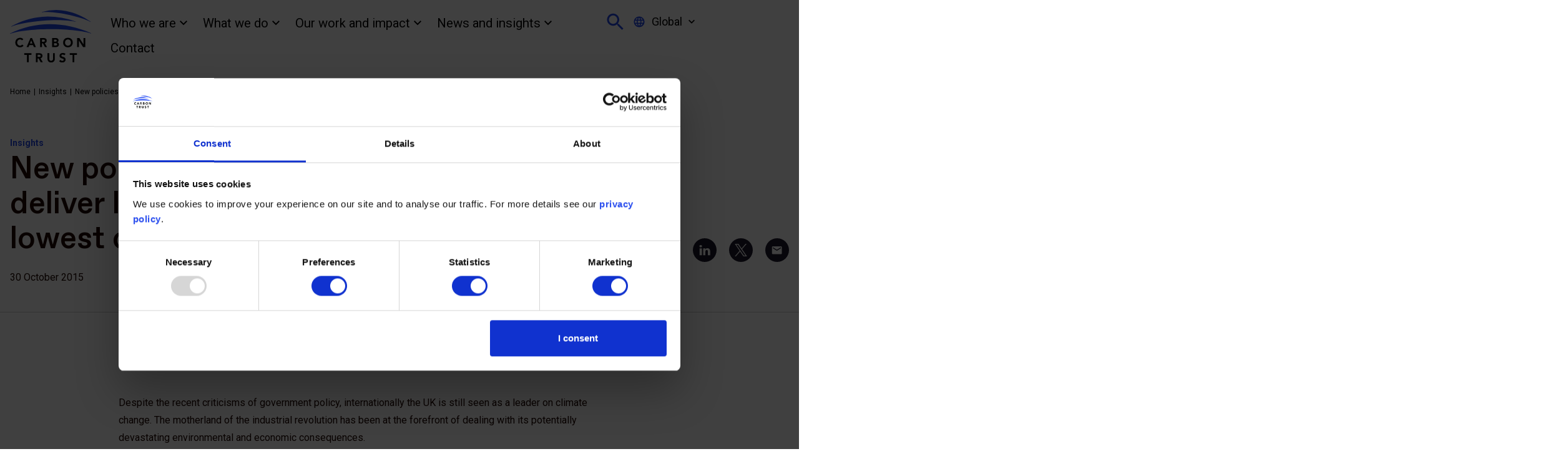

--- FILE ---
content_type: text/html; charset=UTF-8
request_url: https://www.carbontrust.com/news-and-insights/insights/new-policies-needed-to-deliver-low-carbon-at-the-lowest-cost-in-run-up-to-paris
body_size: 12188
content:
<!DOCTYPE html>
<html lang="en" dir="ltr" prefix="og: https://ogp.me/ns#">
<head>
  <meta charset="utf-8" />
<script type="text/javascript" id="Cookiebot" src="https://consent.cookiebot.com/uc.js" data-cbid="f5b046df-221b-4731-9b06-a0563befa227" data-blockingmode="auto" async="async"></script>
<link rel="canonical" href="https://www.carbontrust.com/news-and-insights/insights/new-policies-needed-to-deliver-low-carbon-at-the-lowest-cost-in-run-up-to-paris" />
<meta name="original-source" content="https://www.carbontrust.com/news-and-insights/insights/new-policies-needed-to-deliver-low-carbon-at-the-lowest-cost-in-run-up-to-paris" />
<meta property="og:site_name" content="The Carbon Trust" />
<meta property="og:type" content="article" />
<meta property="og:url" content="https://www.carbontrust.com/news-and-insights/insights/new-policies-needed-to-deliver-low-carbon-at-the-lowest-cost-in-run-up-to-paris" />
<meta property="og:title" content="New policies needed to deliver low carbon at the lowest cost in run-up to Paris" />
<meta property="og:image:width" content="335" />
<meta property="og:image:height" content="200" />
<meta property="og:updated_time" content="30 October 2015" />
<meta property="article:tag" content="" />
<meta property="article:tag" content="" />
<meta property="article:tag" content="" />
<meta property="article:published_time" content="30 October 2015" />
<meta property="article:modified_time" content="30 October 2015" />
<meta name="dcterms.title" content="New policies needed to deliver low carbon at the lowest cost in run-up to Paris" />
<meta name="dcterms.source" content="https://www.carbontrust.com/news-and-insights/insights/new-policies-needed-to-deliver-low-carbon-at-the-lowest-cost-in-run-up-to-paris" />
<meta name="dcterms.language" content="en" />
<meta name="twitter:card" content="summary_large_image" />
<meta name="twitter:title" content="New policies needed to deliver low carbon at the lowest cost in run-up to Paris" />
<meta name="twitter:site" content="@thecarbontrust" />
<meta name="MobileOptimized" content="width" />
<meta name="HandheldFriendly" content="true" />
<meta name="viewport" content="width=device-width, initial-scale=1.0" />
<script>var ct_check_js_val = '151319167b1fe576c603f70b4342d0c0';var drupal_ac_antibot_cookie_value = '5e7a85d03cc164e53befb1e231e8bc04504aed5c1e5c0f43ba98d1acd27c1699';var ct_use_cookies = 1;var ct_use_alt_cookies = 0;var ct_capture_buffer = 0;</script>
<script type="application/ld+json">{
    "@context": "https://schema.org",
    "@graph": [
        {
            "@type": "ScholarlyArticle",
            "headline": "New policies needed to deliver low carbon at the lowest cost in run-up to Paris",
            "name": "New policies needed to deliver low carbon at the lowest cost in run-up to Paris",
            "about": [
                "News"
            ],
            "datePublished": "30 October 2015",
            "dateModified": "30 October 2015",
            "publisher": {
                "@type": "Organization",
                "name": "The Carbon Trust",
                "logo": {
                    "@type": "ImageObject",
                    "url": "/themes/custom/carbon_trust/logo.svg",
                    "width": "132",
                    "height": "83"
                }
            }
        }
    ]
}</script>
<link rel="alternate" hreflang="en" href="https://www.carbontrust.com/news-and-insights/insights/new-policies-needed-to-deliver-low-carbon-at-the-lowest-cost-in-run-up-to-paris" />

  <title>New policies needed to deliver low carbon at the lowest cost in run-up to Paris | The Carbon Trust</title>
  <link rel="stylesheet" media="all" href="/sites/default/files/css/css_P_uPxU-YIUW4f7LDr0KDu0PY6OLVePpYZQuJvP7BhME.css?delta=0&amp;language=en&amp;theme=carbon_trust&amp;include=eJxVjFEKgCAQBS8keCRZtyUk9YFvDbx90UfU3zAMozIyevIx6TELLejXNCNlN_5tx3Z3wFEsw-NLocrC9LQVKk4bK6KbogYuurXnfwEC5Szl" />
<link rel="stylesheet" media="all" href="/sites/default/files/css/css_8GIfEYuqIhtEwRyaiF_qcIko8CM6lWdrLCEizG1HB1Y.css?delta=1&amp;language=en&amp;theme=carbon_trust&amp;include=eJxVjFEKgCAQBS8keCRZtyUk9YFvDbx90UfU3zAMozIyevIx6TELLejXNCNlN_5tx3Z3wFEsw-NLocrC9LQVKk4bK6KbogYuurXnfwEC5Szl" />

  <script src="/sites/default/files/js/js_4H6hugz_rOOpQuh5snQvBI1KbXoiWyDFuT-koN8VB6A.js?scope=header&amp;delta=0&amp;language=en&amp;theme=carbon_trust&amp;include=eJxti0EKwzAMBD_k4GOfY9aKIMKqZGSlkN-XUigt9DY77BCiu7WMc2XtWFzo2xyMnePXqWcKiyUHKOUhef07TMX1SpVhCR0Vs1Nu8-wqVMh9CHfP-qGy-x1it7acBNpUbKz6Hts6EPwEd8REkw"></script>

  <link rel="apple-touch-icon" sizes="180x180" href="/themes/custom/carbon_trust/favicon/apple-touch-icon-new.png">
  <link rel="icon" type="image/png" sizes="32x32" href="/themes/custom/carbon_trust/favicon/favicon-32x32-new.png">
  <link rel="icon" type="image/png" sizes="16x16" href="/themes/custom/carbon_trust/favicon/favicon-16x16-new.png">
  <link rel="mask-icon" href="/themes/custom/carbon_trust/favicon/safari-pinned-tab.svg" color="#032f52">
  <link rel="shortcut icon" href="/themes/custom/carbon_trust/favicon/favicon-new.ico">
  <meta name="theme-color" content="#ffffff">
    <meta name="facebook-domain-verification" content="1izz5cdku90tdf8e7wr95yxqhgidr3" />
  <script>(function(w,d,s,l,i){w[l]=w[l]||[];w[l].push({'gtm.start':
          new Date().getTime(),event:'gtm.js'});var f=d.getElementsByTagName(s)[0],
        j=d.createElement(s),dl=l!='dataLayer'?'&l='+l:'';j.async=true;j.src=
        'https://www.googletagmanager.com/gtm.js?id='+i+dl;f.parentNode.insertBefore(j,f);
  })(window,document,'script','dataLayer','GTM-NR8JPP');</script>
  <script> (function(){ var s = document.createElement('script'); var h = document.querySelector('head') || document.body; s.src = 'https://acsbapp.com/apps/app/dist/js/app.js'; s.async = true; s.onload = function(){ acsbJS.init({ statementLink : '', footerHtml : '', hideMobile : false, hideTrigger : false, disableBgProcess : false, language : 'en', position : 'left', leadColor : '#2147ed', triggerColor : '#2147ed', triggerRadius : '50%', triggerPositionX : 'right', triggerPositionY : 'bottom', triggerIcon : 'people', triggerSize : 'medium', triggerOffsetX : 20, triggerOffsetY : 20, mobile : { triggerSize : 'small', triggerPositionX : 'right', triggerPositionY : 'bottom', triggerOffsetX : 10, triggerOffsetY : 10, triggerRadius : '50%' } }); }; h.appendChild(s); })(); </script>
</head>

<body class="path-node page-node-type-article-insight">
<noscript><iframe src="https://www.googletagmanager.com/ns.html?id=GTM-NR8JPP" height="0" width="0" style="display:none;visibility:hidden"></iframe></noscript>
  <div class="skip-links">
    <a href="#main-content" class="skip-links__link">
      Skip to main content
    </a>
  </div>

  <div class="dialog-off-canvas-main-canvas" data-off-canvas-main-canvas>
    <div class="l-container style-node--266">

  <div class="full-width">
  <header id="top" role="banner" class="site-header">

    <div class="site-header__top">
        
  <div  id="block-carbontrustregionswitcher" class="block block-carbon-trust-regions block-ct-region-switcher-block">
  
    
      <div class="block language-switcher">
  <button class="button--switcher js-language-switcher">
    <svg class="icon-world site-header__world-icon">
  <use xmlns:xlink="http://www.w3.org/1999/xlink" xlink:href="/themes/custom/carbon_trust/dist/svg-sprite.svg#world"></use>
</svg>
    <span>Global</span>
    <svg class="icon-arrow-down site-header__arrow-down">
  <use xmlns:xlink="http://www.w3.org/1999/xlink" xlink:href="/themes/custom/carbon_trust/dist/svg-sprite.svg#arrow-down"></use>
</svg>
    <div class="language-switcher-language-url block block-language block-language-blocklanguage-content" id="block-languageswitchercontent" role="navigation">
              <ul class="links">
                      <li>
              <a href="/en-eu">Europe (English)</a>
            </li>
                      <li>
              <a href="/de">Europa (Deutsch)</a>
            </li>
                      <li>
              <a href="/en-af">Africa (English)</a>
            </li>
                      <li>
              <a href="/en-la">Latin America (English)</a>
            </li>
                      <li>
              <a href="/es">Latinoamérica (Español)</a>
            </li>
                      <li>
              <a href="/en-as">Asia (English)</a>
            </li>
                      <li>
              <a href="/zh">中国</a>
            </li>
                  </ul>
          </div>
  </button>
</div>
  </div>

    </div>

    <div class="site-header__main">

      <a href="/" class="site-header__logo">
        <img src="/themes/custom/carbon_trust/dist/images/logo.svg" alt="Home">
      </a>

      <div class="site-header__nav">
        <nav role="navigation" aria-labelledby="block-main-menu" id="block-main" data-block-plugin-id="system_menu_block:main-menu" class="block block-menu navigation menu--main">
          <h2 class="visually-hidden" id="block-main-menu">Main Menu</h2>

          
            
  <div  class="block block-carbon-trust-menu block-carbon-trust-menu-drawer-block">
  
    
      
<nav class="clear-both nav drawer-menu js-drawer-menu">
  

          <ul class="menu">
                                      <li class="menu-item menu-item--expanded">
         
            <a href="/who-we-are" data-drupal-link-system-path="node/5">Who we are</a>
                          <div class="menu__secondary">
                            <ul class="menu">
      <li class="drawer-menu__subheader">
                <button class="js-close-submenu drawer-menu__back-btn" aria-label="close sub-menu">
          <svg width="48" height="48" viewBox="0 0 48 48" fill="none" xmlns="http://www.w3.org/2000/svg">
            <path d="M21.9063 17.6328L23.2916 19.0182L17.0575 25.2522L15.6722 23.8669L21.9063 17.6328Z" fill="#2147ED"/>
            <rect x="23.293" y="28.7656" width="1.95918" height="8.81633" transform="rotate(135 23.293 28.7656)" fill="#2147ED"/>
            <path d="M31.2383 23.0195L31.2383 24.9787L17.524 24.9787L17.524 23.0195L31.2383 23.0195Z" fill="#2147ED"/>
            <circle cx="24" cy="24" r="23.5" stroke="#2147ED"/>
          </svg>
        </button>
                  <a class="drawer-menu__page-title heading4" href="/who-we-are">Overview</a>
              </li>
                                          <li>
         
            <a href="/who-we-are/our-global-experts" data-drupal-link-system-path="node/11">Our global experts</a>
                      </li>
                                <li>
         
            <a href="/who-we-are/our-history" data-drupal-link-system-path="node/13">Our history</a>
                      </li>
                                <li>
         
            <a href="/who-we-are/our-values-and-commitments" data-drupal-link-system-path="node/1926">Our values and commitments</a>
                      </li>
                                <li>
         
            <a href="/who-we-are/our-career-opportunities" data-drupal-link-system-path="node/1188">Our career opportunities</a>
                          <div class="menu__secondary">
                            <ul class="menu">
      <li class="drawer-menu__subheader">
                <button class="js-close-submenu drawer-menu__back-btn" aria-label="close sub-menu">
          <svg width="48" height="48" viewBox="0 0 48 48" fill="none" xmlns="http://www.w3.org/2000/svg">
            <path d="M21.9063 17.6328L23.2916 19.0182L17.0575 25.2522L15.6722 23.8669L21.9063 17.6328Z" fill="#2147ED"/>
            <rect x="23.293" y="28.7656" width="1.95918" height="8.81633" transform="rotate(135 23.293 28.7656)" fill="#2147ED"/>
            <path d="M31.2383 23.0195L31.2383 24.9787L17.524 24.9787L17.524 23.0195L31.2383 23.0195Z" fill="#2147ED"/>
            <circle cx="24" cy="24" r="23.5" stroke="#2147ED"/>
          </svg>
        </button>
                  <a class="drawer-menu__page-title heading4" href="/who-we-are/our-career-opportunities">Overview</a>
              </li>
                                          <li>
         
            <a href="/who-we-are/our-career-opportunities/internships" data-drupal-link-system-path="node/1028">Internships</a>
                      </li>
            </ul>
  
              </div>
                      </li>
            </ul>
  
              </div>
                      </li>
                                <li class="menu-item menu-item--expanded">
         
            <a href="/what-we-do" data-drupal-link-system-path="node/6">What we do</a>
                          <div class="menu__secondary">
                            <ul class="menu">
      <li class="drawer-menu__subheader">
                <button class="js-close-submenu drawer-menu__back-btn" aria-label="close sub-menu">
          <svg width="48" height="48" viewBox="0 0 48 48" fill="none" xmlns="http://www.w3.org/2000/svg">
            <path d="M21.9063 17.6328L23.2916 19.0182L17.0575 25.2522L15.6722 23.8669L21.9063 17.6328Z" fill="#2147ED"/>
            <rect x="23.293" y="28.7656" width="1.95918" height="8.81633" transform="rotate(135 23.293 28.7656)" fill="#2147ED"/>
            <path d="M31.2383 23.0195L31.2383 24.9787L17.524 24.9787L17.524 23.0195L31.2383 23.0195Z" fill="#2147ED"/>
            <circle cx="24" cy="24" r="23.5" stroke="#2147ED"/>
          </svg>
        </button>
                  <a class="drawer-menu__page-title heading4" href="/what-we-do">Overview</a>
              </li>
                                          <li>
         
            <a href="/what-we-do/transition-strategy-and-delivery" data-drupal-link-system-path="node/974">Transition strategy and delivery</a>
                          <div class="menu__secondary">
                            <ul class="menu">
      <li class="drawer-menu__subheader">
                <button class="js-close-submenu drawer-menu__back-btn" aria-label="close sub-menu">
          <svg width="48" height="48" viewBox="0 0 48 48" fill="none" xmlns="http://www.w3.org/2000/svg">
            <path d="M21.9063 17.6328L23.2916 19.0182L17.0575 25.2522L15.6722 23.8669L21.9063 17.6328Z" fill="#2147ED"/>
            <rect x="23.293" y="28.7656" width="1.95918" height="8.81633" transform="rotate(135 23.293 28.7656)" fill="#2147ED"/>
            <path d="M31.2383 23.0195L31.2383 24.9787L17.524 24.9787L17.524 23.0195L31.2383 23.0195Z" fill="#2147ED"/>
            <circle cx="24" cy="24" r="23.5" stroke="#2147ED"/>
          </svg>
        </button>
                  <a class="drawer-menu__page-title heading4" href="/what-we-do/transition-strategy-and-delivery">Overview</a>
              </li>
                                          <li>
         
            <a href="/what-we-do/net-zero-transition-planning-and-delivery/avoided-emissions" data-drupal-link-system-path="node/2406">Avoided emissions</a>
                      </li>
                                <li>
         
            <a href="/what-we-do/net-zero-transition-planning-and-delivery/beyond-value-chain-mitigation" data-drupal-link-system-path="node/2393">Beyond value chain mitigation</a>
                      </li>
                                <li>
         
            <a href="/what-we-do/net-zero-transition-planning-and-delivery/climate-action-and-net-zero-transition-planning-0" data-drupal-link-system-path="node/703">Climate action and Net Zero planning</a>
                      </li>
                                <li>
         
            <a href="/what-we-do/net-zero-transition-planning-and-delivery/climate-risks-opportunities-and-reporting" data-drupal-link-system-path="node/706">Climate change risks, opportunities and TCFD alignment</a>
                      </li>
                                <li>
         
            <a href="/what-we-do/net-zero-transition-planning-and-delivery/decarbonisation-strategy" data-drupal-link-system-path="node/772">Decarbonisation strategy</a>
                      </li>
                                <li>
         
            <a href="/what-we-do/net-zero-transition-planning-and-delivery/footprinting-and-reporting" data-drupal-link-system-path="node/733">Footprinting and reporting</a>
                      </li>
                                <li>
         
            <a href="/what-we-do/net-zero-transition-planning-and-delivery/implementation-planning-and-execution" data-drupal-link-system-path="node/2416">Implementation planning and execution</a>
                      </li>
                                <li>
         
            <a href="/what-we-do/net-zero-transition-planning-and-delivery/route-to-net-zero-standard" data-drupal-link-system-path="node/1630">Route to Net Zero Standard</a>
                      </li>
                                <li>
         
            <a href="/what-we-do/net-zero-transition-planning-and-delivery/supply-chain-engagement" data-drupal-link-system-path="node/2400">Supply chain engagement</a>
                      </li>
                                <li>
         
            <a href="/what-we-do/net-zero-transition-planning-and-delivery/sustainable-finance" data-drupal-link-system-path="node/1825">Sustainable finance</a>
                      </li>
                                <li>
         
            <a href="/what-we-do/net-zero-transition-planning-and-delivery/target-setting" data-drupal-link-system-path="node/726">Target setting</a>
                      </li>
                                <li>
         
            <a href="/what-we-do/net-zero-transition-planning-and-delivery/the-carbon-trust-standard-for-zero-waste-to-landfill" data-drupal-link-system-path="node/1692">The Carbon Trust Standard for Zero Waste to Landfill</a>
                      </li>
            </ul>
  
              </div>
                      </li>
                                <li>
         
            <a href="/what-we-do/carbon-footprint-labelling" data-drupal-link-system-path="node/975">Carbon footprint labelling</a>
                          <div class="menu__secondary">
                            <ul class="menu">
      <li class="drawer-menu__subheader">
                <button class="js-close-submenu drawer-menu__back-btn" aria-label="close sub-menu">
          <svg width="48" height="48" viewBox="0 0 48 48" fill="none" xmlns="http://www.w3.org/2000/svg">
            <path d="M21.9063 17.6328L23.2916 19.0182L17.0575 25.2522L15.6722 23.8669L21.9063 17.6328Z" fill="#2147ED"/>
            <rect x="23.293" y="28.7656" width="1.95918" height="8.81633" transform="rotate(135 23.293 28.7656)" fill="#2147ED"/>
            <path d="M31.2383 23.0195L31.2383 24.9787L17.524 24.9787L17.524 23.0195L31.2383 23.0195Z" fill="#2147ED"/>
            <circle cx="24" cy="24" r="23.5" stroke="#2147ED"/>
          </svg>
        </button>
                  <a class="drawer-menu__page-title heading4" href="/what-we-do/carbon-footprint-labelling">Overview</a>
              </li>
                                          <li>
         
            <a href="/what-we-do/carbon-footprint-labelling/assured-model-label" data-drupal-link-system-path="node/2818">Assured model label</a>
                      </li>
                                <li>
         
            <a href="/what-we-do/product-carbon-footprint-labelling/carbon-neutral-verification" data-drupal-link-system-path="node/21">Carbon neutral verification</a>
                      </li>
                                <li>
         
            <a href="/what-we-do/product-carbon-footprint-labelling/organisations-we-have-worked-with" data-drupal-link-system-path="node/1768">Footprint label – certified organisations</a>
                      </li>
                                <li>
         
            <a href="/what-we-do/carbon-footprint-labelling/organisational-carbon-footprint-label" data-drupal-link-system-path="node/1895">Organisational carbon footprint label</a>
                      </li>
                                <li>
         
            <a href="/what-we-do/assurance-and-labelling/pas-2080-carbon-management-in-infrastructure" data-drupal-link-system-path="node/675">PAS 2080</a>
                      </li>
                                <li>
         
            <a href="/what-we-do/carbon-footprint-labelling/product-carbon-footprint-label" data-drupal-link-system-path="node/758">Product carbon footprint label</a>
                      </li>
            </ul>
  
              </div>
                      </li>
                                <li>
         
            <a href="/what-we-do/market-transformation" data-drupal-link-system-path="node/973">Market transformation</a>
                          <div class="menu__secondary">
                            <ul class="menu">
      <li class="drawer-menu__subheader">
                <button class="js-close-submenu drawer-menu__back-btn" aria-label="close sub-menu">
          <svg width="48" height="48" viewBox="0 0 48 48" fill="none" xmlns="http://www.w3.org/2000/svg">
            <path d="M21.9063 17.6328L23.2916 19.0182L17.0575 25.2522L15.6722 23.8669L21.9063 17.6328Z" fill="#2147ED"/>
            <rect x="23.293" y="28.7656" width="1.95918" height="8.81633" transform="rotate(135 23.293 28.7656)" fill="#2147ED"/>
            <path d="M31.2383 23.0195L31.2383 24.9787L17.524 24.9787L17.524 23.0195L31.2383 23.0195Z" fill="#2147ED"/>
            <circle cx="24" cy="24" r="23.5" stroke="#2147ED"/>
          </svg>
        </button>
                  <a class="drawer-menu__page-title heading4" href="/what-we-do/market-transformation">Overview</a>
              </li>
                                          <li>
         
            <a href="/what-we-do/market-transformation/agriculture-and-food" data-drupal-link-system-path="node/2557">Agriculture and food</a>
                      </li>
                                <li>
         
            <a href="/what-we-do/market-transformation/buildings-and-construction" data-drupal-link-system-path="node/1826">Buildings and construction</a>
                      </li>
                                <li>
         
            <a href="/what-we-do/market-transformation/clean-energy-access" data-drupal-link-system-path="node/1904">Clean energy access</a>
                      </li>
                                <li>
         
            <a href="/what-we-do/market-transformation/clean-hydrogen" data-drupal-link-system-path="node/1905">Clean hydrogen</a>
                      </li>
                                <li>
         
            <a href="/what-we-do/market-transformation/climate-finance" data-drupal-link-system-path="node/2422">Climate finance</a>
                      </li>
                                <li>
         
            <a href="/what-we-do/market-transformation/climate-policy" data-drupal-link-system-path="node/757">Climate policy</a>
                      </li>
                                <li>
         
            <a href="/what-we-do/market-transformation/e-mobility" data-drupal-link-system-path="node/1912">E-mobility</a>
                      </li>
                                <li>
         
            <a href="/what-we-do/market-transformation/energy-efficiency" data-drupal-link-system-path="node/1896">Energy efficiency</a>
                      </li>
                                <li>
         
            <a href="/what-we-do/market-transformation/energy-transition" data-drupal-link-system-path="node/1823">Energy transition</a>
                          <div class="menu__secondary">
                            <ul class="menu">
      <li class="drawer-menu__subheader">
                <button class="js-close-submenu drawer-menu__back-btn" aria-label="close sub-menu">
          <svg width="48" height="48" viewBox="0 0 48 48" fill="none" xmlns="http://www.w3.org/2000/svg">
            <path d="M21.9063 17.6328L23.2916 19.0182L17.0575 25.2522L15.6722 23.8669L21.9063 17.6328Z" fill="#2147ED"/>
            <rect x="23.293" y="28.7656" width="1.95918" height="8.81633" transform="rotate(135 23.293 28.7656)" fill="#2147ED"/>
            <path d="M31.2383 23.0195L31.2383 24.9787L17.524 24.9787L17.524 23.0195L31.2383 23.0195Z" fill="#2147ED"/>
            <circle cx="24" cy="24" r="23.5" stroke="#2147ED"/>
          </svg>
        </button>
                  <a class="drawer-menu__page-title heading4" href="/what-we-do/market-transformation/energy-transition">Overview</a>
              </li>
                                          <li>
         
            <a href="/what-we-do/market-transformation/energy-transition/greenprint" data-drupal-link-system-path="node/2781">Greenprint</a>
                      </li>
            </ul>
  
              </div>
                      </li>
                                <li>
         
            <a href="/what-we-do/market-transformation/onshore-renewable-energy" data-drupal-link-system-path="node/1894">Erneuerbare Energie</a>
                      </li>
                                <li>
         
            <a href="/what-we-do/market-transformation/heat-decarbonisation" data-drupal-link-system-path="node/1898">Heat decarbonisation</a>
                      </li>
                                <li>
         
            <a href="/what-we-do/market-transformation/heat-networks" data-drupal-link-system-path="node/691">Heat networks</a>
                      </li>
                                <li>
         
            <a href="/what-we-do/market-transformation/industrial-decarbonisation" data-drupal-link-system-path="node/1824">Industry</a>
                      </li>
                                <li>
         
            <a href="/what-we-do/market-transformation/mining-and-metals" data-drupal-link-system-path="node/1909">Mining and metals</a>
                      </li>
                                <li>
         
            <a href="/what-we-do/market-transformation/offshore-wind" data-drupal-link-system-path="node/2122">Offshore wind</a>
                      </li>
                                <li>
         
            <a href="/what-we-do/market-transformation/sustainable-cooling" data-drupal-link-system-path="node/1910">Sustainable cooling</a>
                      </li>
                                <li>
         
            <a href="/what-we-do/market-transformation/maritime-decarbonisation" data-drupal-link-system-path="node/1827">Transport</a>
                      </li>
                                <li>
         
            <a href="/what-we-do/market-transformation/venture-acceleration" data-drupal-link-system-path="node/1913">Venture acceleration</a>
                          <div class="menu__secondary">
                            <ul class="menu">
      <li class="drawer-menu__subheader">
                <button class="js-close-submenu drawer-menu__back-btn" aria-label="close sub-menu">
          <svg width="48" height="48" viewBox="0 0 48 48" fill="none" xmlns="http://www.w3.org/2000/svg">
            <path d="M21.9063 17.6328L23.2916 19.0182L17.0575 25.2522L15.6722 23.8669L21.9063 17.6328Z" fill="#2147ED"/>
            <rect x="23.293" y="28.7656" width="1.95918" height="8.81633" transform="rotate(135 23.293 28.7656)" fill="#2147ED"/>
            <path d="M31.2383 23.0195L31.2383 24.9787L17.524 24.9787L17.524 23.0195L31.2383 23.0195Z" fill="#2147ED"/>
            <circle cx="24" cy="24" r="23.5" stroke="#2147ED"/>
          </svg>
        </button>
                  <a class="drawer-menu__page-title heading4" href="/what-we-do/market-transformation/venture-acceleration">Overview</a>
              </li>
                                          <li>
         
            <a href="/what-we-do/market-transformation/venture-acceleration/fasta" data-drupal-link-system-path="node/3011">Food Agriculture System Technology Accelerator (FASTA)</a>
                      </li>
            </ul>
  
              </div>
                      </li>
            </ul>
  
              </div>
                      </li>
            </ul>
  
              </div>
                      </li>
                                <li class="menu-item menu-item--expanded">
         
            <a href="/our-work-and-impact" data-drupal-link-system-path="node/1818">Our work and impact</a>
                          <div class="menu__secondary">
                            <ul class="menu">
      <li class="drawer-menu__subheader">
                <button class="js-close-submenu drawer-menu__back-btn" aria-label="close sub-menu">
          <svg width="48" height="48" viewBox="0 0 48 48" fill="none" xmlns="http://www.w3.org/2000/svg">
            <path d="M21.9063 17.6328L23.2916 19.0182L17.0575 25.2522L15.6722 23.8669L21.9063 17.6328Z" fill="#2147ED"/>
            <rect x="23.293" y="28.7656" width="1.95918" height="8.81633" transform="rotate(135 23.293 28.7656)" fill="#2147ED"/>
            <path d="M31.2383 23.0195L31.2383 24.9787L17.524 24.9787L17.524 23.0195L31.2383 23.0195Z" fill="#2147ED"/>
            <circle cx="24" cy="24" r="23.5" stroke="#2147ED"/>
          </svg>
        </button>
                  <a class="drawer-menu__page-title heading4" href="/our-work-and-impact">Overview</a>
              </li>
                                          <li>
         
            <a href="/our-work-and-impact/impact-stories" data-drupal-link-system-path="node/7">Impact stories</a>
                      </li>
                                <li>
         
            <a href="/our-work-and-impact/guides-reports-and-videos" data-drupal-link-system-path="node/8">Guides, reports and videos</a>
                          <div class="menu__secondary">
                            <ul class="menu">
      <li class="drawer-menu__subheader">
                <button class="js-close-submenu drawer-menu__back-btn" aria-label="close sub-menu">
          <svg width="48" height="48" viewBox="0 0 48 48" fill="none" xmlns="http://www.w3.org/2000/svg">
            <path d="M21.9063 17.6328L23.2916 19.0182L17.0575 25.2522L15.6722 23.8669L21.9063 17.6328Z" fill="#2147ED"/>
            <rect x="23.293" y="28.7656" width="1.95918" height="8.81633" transform="rotate(135 23.293 28.7656)" fill="#2147ED"/>
            <path d="M31.2383 23.0195L31.2383 24.9787L17.524 24.9787L17.524 23.0195L31.2383 23.0195Z" fill="#2147ED"/>
            <circle cx="24" cy="24" r="23.5" stroke="#2147ED"/>
          </svg>
        </button>
                  <a class="drawer-menu__page-title heading4" href="/our-work-and-impact/guides-reports-and-videos">Overview</a>
              </li>
                                          <li>
         
            <a href="/our-work-and-impact/guides-reports-and-tools/the-promotion-of-energy-saving-technologies-in-the-uk-from-the-british-energy-technology-list-etl" data-drupal-link-system-path="node/1014">从英国能源技术清单（ETL）看英国节能技术推广</a>
                      </li>
            </ul>
  
              </div>
                      </li>
                                <li>
         
            <a href="/our-work-and-impact/philanthropic-partnerships" data-drupal-link-system-path="node/2459">Philanthropic partnerships</a>
                      </li>
            </ul>
  
              </div>
                      </li>
                                <li class="menu-item menu-item--expanded">
         
            <a href="">News and insights</a>
                          <div class="menu__secondary">
                            <ul class="menu">
      <li class="drawer-menu__subheader">
                <button class="js-close-submenu drawer-menu__back-btn" aria-label="close sub-menu">
          <svg width="48" height="48" viewBox="0 0 48 48" fill="none" xmlns="http://www.w3.org/2000/svg">
            <path d="M21.9063 17.6328L23.2916 19.0182L17.0575 25.2522L15.6722 23.8669L21.9063 17.6328Z" fill="#2147ED"/>
            <rect x="23.293" y="28.7656" width="1.95918" height="8.81633" transform="rotate(135 23.293 28.7656)" fill="#2147ED"/>
            <path d="M31.2383 23.0195L31.2383 24.9787L17.524 24.9787L17.524 23.0195L31.2383 23.0195Z" fill="#2147ED"/>
            <circle cx="24" cy="24" r="23.5" stroke="#2147ED"/>
          </svg>
        </button>
              </li>
                                          <li>
         
            <a href="/news-and-insights/news" data-drupal-link-system-path="node/926">News</a>
                      </li>
                                <li>
         
            <a href="/news-and-insights/events" data-drupal-link-system-path="node/2966">Events</a>
                      </li>
                                <li>
         
            <a href="/news-and-insights/insights" data-drupal-link-system-path="node/1144">Insights</a>
                      </li>
                                <li>
         
            <a href="/tenders" data-drupal-link-system-path="node/1077">Tenders</a>
                      </li>
                                <li>
         
            <a href="/net-zero-intelligence-unit" data-drupal-link-system-path="node/1846">Net Zero Intelligence Unit</a>
                      </li>
            </ul>
  
              </div>
                      </li>
                                <li class="menu-item">
         
            <a href="/contact" data-drupal-link-system-path="node/10">Contact</a>
                      </li>
            </ul>
  


</nav>

  </div>


          <div class="block block--search">
            <button class="site-header__search-button js-toggle-search">
              <svg class="icon-search site-header__search-icon">
  <use xmlns:xlink="http://www.w3.org/1999/xlink" xlink:href="/themes/custom/carbon_trust/dist/svg-sprite.svg#search"></use>
</svg>
            </button>
          </div>

          <div class="block block--burger">
            <button class="site-header__burger-button js-toggle-menu">
              <svg class="icon-burger site-header__burger-icon">
  <use xmlns:xlink="http://www.w3.org/1999/xlink" xlink:href="/themes/custom/carbon_trust/dist/svg-sprite.svg#burger"></use>
</svg>
            </button>
          </div>

            
  <div  id="block-carbontrustregionswitcher" class="block block-carbon-trust-regions block-ct-region-switcher-block">
  
    
      <div class="block language-switcher">
  <button class="button--switcher js-language-switcher">
    <svg class="icon-world site-header__world-icon">
  <use xmlns:xlink="http://www.w3.org/1999/xlink" xlink:href="/themes/custom/carbon_trust/dist/svg-sprite.svg#world"></use>
</svg>
    <span>Global</span>
    <svg class="icon-arrow-down site-header__arrow-down">
  <use xmlns:xlink="http://www.w3.org/1999/xlink" xlink:href="/themes/custom/carbon_trust/dist/svg-sprite.svg#arrow-down"></use>
</svg>
    <div class="language-switcher-language-url block block-language block-language-blocklanguage-content" id="block-languageswitchercontent" role="navigation">
              <ul class="links">
                      <li>
              <a href="/en-eu">Europe (English)</a>
            </li>
                      <li>
              <a href="/de">Europa (Deutsch)</a>
            </li>
                      <li>
              <a href="/en-af">Africa (English)</a>
            </li>
                      <li>
              <a href="/en-la">Latin America (English)</a>
            </li>
                      <li>
              <a href="/es">Latinoamérica (Español)</a>
            </li>
                      <li>
              <a href="/en-as">Asia (English)</a>
            </li>
                      <li>
              <a href="/zh">中国</a>
            </li>
                  </ul>
          </div>
  </button>
</div>
  </div>


          
        </nav>
      </div>

    </div>

    <div class="site-header__search js-hide">
      <div class="site-header__main">
        <a href="/" class="site-header__logo">
          <img src="/themes/custom/carbon_trust/dist/images/logo.svg" alt="Home">
        </a>
      </div>

      <div aria-labelledby="block-header-search" id="block-search" class="block block--header--search">
          
  <div  class="search-api-page-block-form-search search-api-page-block-form search-form search-block-form container-inline block block-search-api-page block-search-api-page-form-block" data-drupal-selector="search-api-page-block-form-search">
  
    
      <form action="/news-and-insights/insights/new-policies-needed-to-deliver-low-carbon-at-the-lowest-cost-in-run-up-to-paris" method="post" id="search-api-page-block-form-search" accept-charset="UTF-8">
  <div class="js-form-item form-item js-form-type-search form-type-search js-form-item-keys form-item-keys form-no-label">
      <label for="edit-keys" class="visually-hidden">Search</label>
        <input title="Enter the terms you wish to search for." placeholder="Type to search..." data-drupal-selector="edit-keys" type="search" id="edit-keys" name="keys" value="" size="15" maxlength="128" class="form-search" />

        </div>
<input autocomplete="off" data-drupal-selector="form-ity44xz45vny7qqjlkrzteiqibmy7-yskfvb3iiofzg" type="hidden" name="form_build_id" value="form-Ity44xz45vNY7QQjlKRzteiqiBMy7-ySKFvb3Iiofzg" />
<input data-drupal-selector="edit-search-api-page-block-form-search" type="hidden" name="form_id" value="search_api_page_block_form_search" />
<div data-drupal-selector="edit-actions" class="form-actions js-form-wrapper form-wrapper" id="edit-actions"><input class="search-form__submit button js-form-submit form-submit" data-drupal-selector="edit-submit" type="submit" id="edit-submit" name="op" value="Search" />
</div>

</form>

  </div>

        <button class="site-header__close-button js-toggle-close">
          <svg class="icon-close site-header__close-icon">
  <use xmlns:xlink="http://www.w3.org/1999/xlink" xlink:href="/themes/custom/carbon_trust/dist/svg-sprite.svg#close"></use>
</svg>
        </button>
      </div>
    </div>
  </header>
</div>

<div class="drawer-menu__wrapper">

  <div class="drawer-menu__header ">

    <a href="/" class="site-header__logo">
      <img src="/themes/custom/carbon_trust/dist/images/logo.svg" alt="Home">
    </a>

    
    <button class="drawer-menu__close js-close-menu" aria-label="close mobile navigation overlay">
            <svg class="icon-close drawer-menu__close-icon">
  <use xmlns:xlink="http://www.w3.org/1999/xlink" xlink:href="/themes/custom/carbon_trust/dist/svg-sprite.svg#close"></use>
</svg>
    </button>

    <div class="site-header__search js-hide">
      <div aria-labelledby="block-header-search" id="block-search" class="block block--header--search">
          
  <div  class="search-api-page-block-form-search search-api-page-block-form search-form search-block-form container-inline block block-search-api-page block-search-api-page-form-block" data-drupal-selector="search-api-page-block-form-search-2">
  
    
      <form action="/news-and-insights/insights/new-policies-needed-to-deliver-low-carbon-at-the-lowest-cost-in-run-up-to-paris" method="post" id="search-api-page-block-form-search--2" accept-charset="UTF-8">
  <div class="js-form-item form-item js-form-type-search form-type-search js-form-item-keys form-item-keys form-no-label">
      <label for="edit-keys--2" class="visually-hidden">Search</label>
        <input title="Enter the terms you wish to search for." placeholder="Type to search..." data-drupal-selector="edit-keys" type="search" id="edit-keys--2" name="keys" value="" size="15" maxlength="128" class="form-search" />

        </div>
<input autocomplete="off" data-drupal-selector="form-uj4mfuck4x-cqvnhgik4q1qfi3dwlnvh1udwlt-nh8m" type="hidden" name="form_build_id" value="form-UJ4mfUck4X-cqVNHGik4Q1Qfi3dWLnvH1udwlT-NH8M" />
<input data-drupal-selector="edit-search-api-page-block-form-search-2" type="hidden" name="form_id" value="search_api_page_block_form_search" />
<div data-drupal-selector="edit-actions" class="form-actions js-form-wrapper form-wrapper" id="edit-actions--2"><input class="search-form__submit button js-form-submit form-submit" data-drupal-selector="edit-submit" type="submit" id="edit-submit--2" name="op" value="Search" />
</div>

</form>

  </div>

        <button class="site-header__close-button js-toggle-close">
          <svg class="icon-close site-header__close-icon">
  <use xmlns:xlink="http://www.w3.org/1999/xlink" xlink:href="/themes/custom/carbon_trust/dist/svg-sprite.svg#close"></use>
</svg>
        </button>
      </div>
    </div>
  </div>

    
  <div  class="block block-carbon-trust-menu block-carbon-trust-menu-drawer-block">
  
    
      
<nav class="clear-both nav drawer-menu js-drawer-menu">
  

          <ul class="menu">
                                      <li class="menu-item menu-item--expanded">
         
            <a href="/who-we-are" data-drupal-link-system-path="node/5">Who we are</a>
                          <div class="menu__secondary">
                            <ul class="menu">
      <li class="drawer-menu__subheader">
                <button class="js-close-submenu drawer-menu__back-btn" aria-label="close sub-menu">
          <svg width="48" height="48" viewBox="0 0 48 48" fill="none" xmlns="http://www.w3.org/2000/svg">
            <path d="M21.9063 17.6328L23.2916 19.0182L17.0575 25.2522L15.6722 23.8669L21.9063 17.6328Z" fill="#2147ED"/>
            <rect x="23.293" y="28.7656" width="1.95918" height="8.81633" transform="rotate(135 23.293 28.7656)" fill="#2147ED"/>
            <path d="M31.2383 23.0195L31.2383 24.9787L17.524 24.9787L17.524 23.0195L31.2383 23.0195Z" fill="#2147ED"/>
            <circle cx="24" cy="24" r="23.5" stroke="#2147ED"/>
          </svg>
        </button>
                  <a class="drawer-menu__page-title heading4" href="/who-we-are">Overview</a>
              </li>
                                          <li>
         
            <a href="/who-we-are/our-global-experts" data-drupal-link-system-path="node/11">Our global experts</a>
                      </li>
                                <li>
         
            <a href="/who-we-are/our-history" data-drupal-link-system-path="node/13">Our history</a>
                      </li>
                                <li>
         
            <a href="/who-we-are/our-values-and-commitments" data-drupal-link-system-path="node/1926">Our values and commitments</a>
                      </li>
                                <li>
         
            <a href="/who-we-are/our-career-opportunities" data-drupal-link-system-path="node/1188">Our career opportunities</a>
                          <div class="menu__secondary">
                            <ul class="menu">
      <li class="drawer-menu__subheader">
                <button class="js-close-submenu drawer-menu__back-btn" aria-label="close sub-menu">
          <svg width="48" height="48" viewBox="0 0 48 48" fill="none" xmlns="http://www.w3.org/2000/svg">
            <path d="M21.9063 17.6328L23.2916 19.0182L17.0575 25.2522L15.6722 23.8669L21.9063 17.6328Z" fill="#2147ED"/>
            <rect x="23.293" y="28.7656" width="1.95918" height="8.81633" transform="rotate(135 23.293 28.7656)" fill="#2147ED"/>
            <path d="M31.2383 23.0195L31.2383 24.9787L17.524 24.9787L17.524 23.0195L31.2383 23.0195Z" fill="#2147ED"/>
            <circle cx="24" cy="24" r="23.5" stroke="#2147ED"/>
          </svg>
        </button>
                  <a class="drawer-menu__page-title heading4" href="/who-we-are/our-career-opportunities">Overview</a>
              </li>
                                          <li>
         
            <a href="/who-we-are/our-career-opportunities/internships" data-drupal-link-system-path="node/1028">Internships</a>
                      </li>
            </ul>
  
              </div>
                      </li>
            </ul>
  
              </div>
                      </li>
                                <li class="menu-item menu-item--expanded">
         
            <a href="/what-we-do" data-drupal-link-system-path="node/6">What we do</a>
                          <div class="menu__secondary">
                            <ul class="menu">
      <li class="drawer-menu__subheader">
                <button class="js-close-submenu drawer-menu__back-btn" aria-label="close sub-menu">
          <svg width="48" height="48" viewBox="0 0 48 48" fill="none" xmlns="http://www.w3.org/2000/svg">
            <path d="M21.9063 17.6328L23.2916 19.0182L17.0575 25.2522L15.6722 23.8669L21.9063 17.6328Z" fill="#2147ED"/>
            <rect x="23.293" y="28.7656" width="1.95918" height="8.81633" transform="rotate(135 23.293 28.7656)" fill="#2147ED"/>
            <path d="M31.2383 23.0195L31.2383 24.9787L17.524 24.9787L17.524 23.0195L31.2383 23.0195Z" fill="#2147ED"/>
            <circle cx="24" cy="24" r="23.5" stroke="#2147ED"/>
          </svg>
        </button>
                  <a class="drawer-menu__page-title heading4" href="/what-we-do">Overview</a>
              </li>
                                          <li>
         
            <a href="/what-we-do/transition-strategy-and-delivery" data-drupal-link-system-path="node/974">Transition strategy and delivery</a>
                          <div class="menu__secondary">
                            <ul class="menu">
      <li class="drawer-menu__subheader">
                <button class="js-close-submenu drawer-menu__back-btn" aria-label="close sub-menu">
          <svg width="48" height="48" viewBox="0 0 48 48" fill="none" xmlns="http://www.w3.org/2000/svg">
            <path d="M21.9063 17.6328L23.2916 19.0182L17.0575 25.2522L15.6722 23.8669L21.9063 17.6328Z" fill="#2147ED"/>
            <rect x="23.293" y="28.7656" width="1.95918" height="8.81633" transform="rotate(135 23.293 28.7656)" fill="#2147ED"/>
            <path d="M31.2383 23.0195L31.2383 24.9787L17.524 24.9787L17.524 23.0195L31.2383 23.0195Z" fill="#2147ED"/>
            <circle cx="24" cy="24" r="23.5" stroke="#2147ED"/>
          </svg>
        </button>
                  <a class="drawer-menu__page-title heading4" href="/what-we-do/transition-strategy-and-delivery">Overview</a>
              </li>
                                          <li>
         
            <a href="/what-we-do/net-zero-transition-planning-and-delivery/avoided-emissions" data-drupal-link-system-path="node/2406">Avoided emissions</a>
                      </li>
                                <li>
         
            <a href="/what-we-do/net-zero-transition-planning-and-delivery/beyond-value-chain-mitigation" data-drupal-link-system-path="node/2393">Beyond value chain mitigation</a>
                      </li>
                                <li>
         
            <a href="/what-we-do/net-zero-transition-planning-and-delivery/climate-action-and-net-zero-transition-planning-0" data-drupal-link-system-path="node/703">Climate action and Net Zero planning</a>
                      </li>
                                <li>
         
            <a href="/what-we-do/net-zero-transition-planning-and-delivery/climate-risks-opportunities-and-reporting" data-drupal-link-system-path="node/706">Climate change risks, opportunities and TCFD alignment</a>
                      </li>
                                <li>
         
            <a href="/what-we-do/net-zero-transition-planning-and-delivery/decarbonisation-strategy" data-drupal-link-system-path="node/772">Decarbonisation strategy</a>
                      </li>
                                <li>
         
            <a href="/what-we-do/net-zero-transition-planning-and-delivery/footprinting-and-reporting" data-drupal-link-system-path="node/733">Footprinting and reporting</a>
                      </li>
                                <li>
         
            <a href="/what-we-do/net-zero-transition-planning-and-delivery/implementation-planning-and-execution" data-drupal-link-system-path="node/2416">Implementation planning and execution</a>
                      </li>
                                <li>
         
            <a href="/what-we-do/net-zero-transition-planning-and-delivery/route-to-net-zero-standard" data-drupal-link-system-path="node/1630">Route to Net Zero Standard</a>
                      </li>
                                <li>
         
            <a href="/what-we-do/net-zero-transition-planning-and-delivery/supply-chain-engagement" data-drupal-link-system-path="node/2400">Supply chain engagement</a>
                      </li>
                                <li>
         
            <a href="/what-we-do/net-zero-transition-planning-and-delivery/sustainable-finance" data-drupal-link-system-path="node/1825">Sustainable finance</a>
                      </li>
                                <li>
         
            <a href="/what-we-do/net-zero-transition-planning-and-delivery/target-setting" data-drupal-link-system-path="node/726">Target setting</a>
                      </li>
                                <li>
         
            <a href="/what-we-do/net-zero-transition-planning-and-delivery/the-carbon-trust-standard-for-zero-waste-to-landfill" data-drupal-link-system-path="node/1692">The Carbon Trust Standard for Zero Waste to Landfill</a>
                      </li>
            </ul>
  
              </div>
                      </li>
                                <li>
         
            <a href="/what-we-do/carbon-footprint-labelling" data-drupal-link-system-path="node/975">Carbon footprint labelling</a>
                          <div class="menu__secondary">
                            <ul class="menu">
      <li class="drawer-menu__subheader">
                <button class="js-close-submenu drawer-menu__back-btn" aria-label="close sub-menu">
          <svg width="48" height="48" viewBox="0 0 48 48" fill="none" xmlns="http://www.w3.org/2000/svg">
            <path d="M21.9063 17.6328L23.2916 19.0182L17.0575 25.2522L15.6722 23.8669L21.9063 17.6328Z" fill="#2147ED"/>
            <rect x="23.293" y="28.7656" width="1.95918" height="8.81633" transform="rotate(135 23.293 28.7656)" fill="#2147ED"/>
            <path d="M31.2383 23.0195L31.2383 24.9787L17.524 24.9787L17.524 23.0195L31.2383 23.0195Z" fill="#2147ED"/>
            <circle cx="24" cy="24" r="23.5" stroke="#2147ED"/>
          </svg>
        </button>
                  <a class="drawer-menu__page-title heading4" href="/what-we-do/carbon-footprint-labelling">Overview</a>
              </li>
                                          <li>
         
            <a href="/what-we-do/carbon-footprint-labelling/assured-model-label" data-drupal-link-system-path="node/2818">Assured model label</a>
                      </li>
                                <li>
         
            <a href="/what-we-do/product-carbon-footprint-labelling/carbon-neutral-verification" data-drupal-link-system-path="node/21">Carbon neutral verification</a>
                      </li>
                                <li>
         
            <a href="/what-we-do/product-carbon-footprint-labelling/organisations-we-have-worked-with" data-drupal-link-system-path="node/1768">Footprint label – certified organisations</a>
                      </li>
                                <li>
         
            <a href="/what-we-do/carbon-footprint-labelling/organisational-carbon-footprint-label" data-drupal-link-system-path="node/1895">Organisational carbon footprint label</a>
                      </li>
                                <li>
         
            <a href="/what-we-do/assurance-and-labelling/pas-2080-carbon-management-in-infrastructure" data-drupal-link-system-path="node/675">PAS 2080</a>
                      </li>
                                <li>
         
            <a href="/what-we-do/carbon-footprint-labelling/product-carbon-footprint-label" data-drupal-link-system-path="node/758">Product carbon footprint label</a>
                      </li>
            </ul>
  
              </div>
                      </li>
                                <li>
         
            <a href="/what-we-do/market-transformation" data-drupal-link-system-path="node/973">Market transformation</a>
                          <div class="menu__secondary">
                            <ul class="menu">
      <li class="drawer-menu__subheader">
                <button class="js-close-submenu drawer-menu__back-btn" aria-label="close sub-menu">
          <svg width="48" height="48" viewBox="0 0 48 48" fill="none" xmlns="http://www.w3.org/2000/svg">
            <path d="M21.9063 17.6328L23.2916 19.0182L17.0575 25.2522L15.6722 23.8669L21.9063 17.6328Z" fill="#2147ED"/>
            <rect x="23.293" y="28.7656" width="1.95918" height="8.81633" transform="rotate(135 23.293 28.7656)" fill="#2147ED"/>
            <path d="M31.2383 23.0195L31.2383 24.9787L17.524 24.9787L17.524 23.0195L31.2383 23.0195Z" fill="#2147ED"/>
            <circle cx="24" cy="24" r="23.5" stroke="#2147ED"/>
          </svg>
        </button>
                  <a class="drawer-menu__page-title heading4" href="/what-we-do/market-transformation">Overview</a>
              </li>
                                          <li>
         
            <a href="/what-we-do/market-transformation/agriculture-and-food" data-drupal-link-system-path="node/2557">Agriculture and food</a>
                      </li>
                                <li>
         
            <a href="/what-we-do/market-transformation/buildings-and-construction" data-drupal-link-system-path="node/1826">Buildings and construction</a>
                      </li>
                                <li>
         
            <a href="/what-we-do/market-transformation/clean-energy-access" data-drupal-link-system-path="node/1904">Clean energy access</a>
                      </li>
                                <li>
         
            <a href="/what-we-do/market-transformation/clean-hydrogen" data-drupal-link-system-path="node/1905">Clean hydrogen</a>
                      </li>
                                <li>
         
            <a href="/what-we-do/market-transformation/climate-finance" data-drupal-link-system-path="node/2422">Climate finance</a>
                      </li>
                                <li>
         
            <a href="/what-we-do/market-transformation/climate-policy" data-drupal-link-system-path="node/757">Climate policy</a>
                      </li>
                                <li>
         
            <a href="/what-we-do/market-transformation/e-mobility" data-drupal-link-system-path="node/1912">E-mobility</a>
                      </li>
                                <li>
         
            <a href="/what-we-do/market-transformation/energy-efficiency" data-drupal-link-system-path="node/1896">Energy efficiency</a>
                      </li>
                                <li>
         
            <a href="/what-we-do/market-transformation/energy-transition" data-drupal-link-system-path="node/1823">Energy transition</a>
                          <div class="menu__secondary">
                            <ul class="menu">
      <li class="drawer-menu__subheader">
                <button class="js-close-submenu drawer-menu__back-btn" aria-label="close sub-menu">
          <svg width="48" height="48" viewBox="0 0 48 48" fill="none" xmlns="http://www.w3.org/2000/svg">
            <path d="M21.9063 17.6328L23.2916 19.0182L17.0575 25.2522L15.6722 23.8669L21.9063 17.6328Z" fill="#2147ED"/>
            <rect x="23.293" y="28.7656" width="1.95918" height="8.81633" transform="rotate(135 23.293 28.7656)" fill="#2147ED"/>
            <path d="M31.2383 23.0195L31.2383 24.9787L17.524 24.9787L17.524 23.0195L31.2383 23.0195Z" fill="#2147ED"/>
            <circle cx="24" cy="24" r="23.5" stroke="#2147ED"/>
          </svg>
        </button>
                  <a class="drawer-menu__page-title heading4" href="/what-we-do/market-transformation/energy-transition">Overview</a>
              </li>
                                          <li>
         
            <a href="/what-we-do/market-transformation/energy-transition/greenprint" data-drupal-link-system-path="node/2781">Greenprint</a>
                      </li>
            </ul>
  
              </div>
                      </li>
                                <li>
         
            <a href="/what-we-do/market-transformation/onshore-renewable-energy" data-drupal-link-system-path="node/1894">Erneuerbare Energie</a>
                      </li>
                                <li>
         
            <a href="/what-we-do/market-transformation/heat-decarbonisation" data-drupal-link-system-path="node/1898">Heat decarbonisation</a>
                      </li>
                                <li>
         
            <a href="/what-we-do/market-transformation/heat-networks" data-drupal-link-system-path="node/691">Heat networks</a>
                      </li>
                                <li>
         
            <a href="/what-we-do/market-transformation/industrial-decarbonisation" data-drupal-link-system-path="node/1824">Industry</a>
                      </li>
                                <li>
         
            <a href="/what-we-do/market-transformation/mining-and-metals" data-drupal-link-system-path="node/1909">Mining and metals</a>
                      </li>
                                <li>
         
            <a href="/what-we-do/market-transformation/offshore-wind" data-drupal-link-system-path="node/2122">Offshore wind</a>
                      </li>
                                <li>
         
            <a href="/what-we-do/market-transformation/sustainable-cooling" data-drupal-link-system-path="node/1910">Sustainable cooling</a>
                      </li>
                                <li>
         
            <a href="/what-we-do/market-transformation/maritime-decarbonisation" data-drupal-link-system-path="node/1827">Transport</a>
                      </li>
                                <li>
         
            <a href="/what-we-do/market-transformation/venture-acceleration" data-drupal-link-system-path="node/1913">Venture acceleration</a>
                          <div class="menu__secondary">
                            <ul class="menu">
      <li class="drawer-menu__subheader">
                <button class="js-close-submenu drawer-menu__back-btn" aria-label="close sub-menu">
          <svg width="48" height="48" viewBox="0 0 48 48" fill="none" xmlns="http://www.w3.org/2000/svg">
            <path d="M21.9063 17.6328L23.2916 19.0182L17.0575 25.2522L15.6722 23.8669L21.9063 17.6328Z" fill="#2147ED"/>
            <rect x="23.293" y="28.7656" width="1.95918" height="8.81633" transform="rotate(135 23.293 28.7656)" fill="#2147ED"/>
            <path d="M31.2383 23.0195L31.2383 24.9787L17.524 24.9787L17.524 23.0195L31.2383 23.0195Z" fill="#2147ED"/>
            <circle cx="24" cy="24" r="23.5" stroke="#2147ED"/>
          </svg>
        </button>
                  <a class="drawer-menu__page-title heading4" href="/what-we-do/market-transformation/venture-acceleration">Overview</a>
              </li>
                                          <li>
         
            <a href="/what-we-do/market-transformation/venture-acceleration/fasta" data-drupal-link-system-path="node/3011">Food Agriculture System Technology Accelerator (FASTA)</a>
                      </li>
            </ul>
  
              </div>
                      </li>
            </ul>
  
              </div>
                      </li>
            </ul>
  
              </div>
                      </li>
                                <li class="menu-item menu-item--expanded">
         
            <a href="/our-work-and-impact" data-drupal-link-system-path="node/1818">Our work and impact</a>
                          <div class="menu__secondary">
                            <ul class="menu">
      <li class="drawer-menu__subheader">
                <button class="js-close-submenu drawer-menu__back-btn" aria-label="close sub-menu">
          <svg width="48" height="48" viewBox="0 0 48 48" fill="none" xmlns="http://www.w3.org/2000/svg">
            <path d="M21.9063 17.6328L23.2916 19.0182L17.0575 25.2522L15.6722 23.8669L21.9063 17.6328Z" fill="#2147ED"/>
            <rect x="23.293" y="28.7656" width="1.95918" height="8.81633" transform="rotate(135 23.293 28.7656)" fill="#2147ED"/>
            <path d="M31.2383 23.0195L31.2383 24.9787L17.524 24.9787L17.524 23.0195L31.2383 23.0195Z" fill="#2147ED"/>
            <circle cx="24" cy="24" r="23.5" stroke="#2147ED"/>
          </svg>
        </button>
                  <a class="drawer-menu__page-title heading4" href="/our-work-and-impact">Overview</a>
              </li>
                                          <li>
         
            <a href="/our-work-and-impact/impact-stories" data-drupal-link-system-path="node/7">Impact stories</a>
                      </li>
                                <li>
         
            <a href="/our-work-and-impact/guides-reports-and-videos" data-drupal-link-system-path="node/8">Guides, reports and videos</a>
                          <div class="menu__secondary">
                            <ul class="menu">
      <li class="drawer-menu__subheader">
                <button class="js-close-submenu drawer-menu__back-btn" aria-label="close sub-menu">
          <svg width="48" height="48" viewBox="0 0 48 48" fill="none" xmlns="http://www.w3.org/2000/svg">
            <path d="M21.9063 17.6328L23.2916 19.0182L17.0575 25.2522L15.6722 23.8669L21.9063 17.6328Z" fill="#2147ED"/>
            <rect x="23.293" y="28.7656" width="1.95918" height="8.81633" transform="rotate(135 23.293 28.7656)" fill="#2147ED"/>
            <path d="M31.2383 23.0195L31.2383 24.9787L17.524 24.9787L17.524 23.0195L31.2383 23.0195Z" fill="#2147ED"/>
            <circle cx="24" cy="24" r="23.5" stroke="#2147ED"/>
          </svg>
        </button>
                  <a class="drawer-menu__page-title heading4" href="/our-work-and-impact/guides-reports-and-videos">Overview</a>
              </li>
                                          <li>
         
            <a href="/our-work-and-impact/guides-reports-and-tools/the-promotion-of-energy-saving-technologies-in-the-uk-from-the-british-energy-technology-list-etl" data-drupal-link-system-path="node/1014">从英国能源技术清单（ETL）看英国节能技术推广</a>
                      </li>
            </ul>
  
              </div>
                      </li>
                                <li>
         
            <a href="/our-work-and-impact/philanthropic-partnerships" data-drupal-link-system-path="node/2459">Philanthropic partnerships</a>
                      </li>
            </ul>
  
              </div>
                      </li>
                                <li class="menu-item menu-item--expanded">
         
            <a href="">News and insights</a>
                          <div class="menu__secondary">
                            <ul class="menu">
      <li class="drawer-menu__subheader">
                <button class="js-close-submenu drawer-menu__back-btn" aria-label="close sub-menu">
          <svg width="48" height="48" viewBox="0 0 48 48" fill="none" xmlns="http://www.w3.org/2000/svg">
            <path d="M21.9063 17.6328L23.2916 19.0182L17.0575 25.2522L15.6722 23.8669L21.9063 17.6328Z" fill="#2147ED"/>
            <rect x="23.293" y="28.7656" width="1.95918" height="8.81633" transform="rotate(135 23.293 28.7656)" fill="#2147ED"/>
            <path d="M31.2383 23.0195L31.2383 24.9787L17.524 24.9787L17.524 23.0195L31.2383 23.0195Z" fill="#2147ED"/>
            <circle cx="24" cy="24" r="23.5" stroke="#2147ED"/>
          </svg>
        </button>
              </li>
                                          <li>
         
            <a href="/news-and-insights/news" data-drupal-link-system-path="node/926">News</a>
                      </li>
                                <li>
         
            <a href="/news-and-insights/events" data-drupal-link-system-path="node/2966">Events</a>
                      </li>
                                <li>
         
            <a href="/news-and-insights/insights" data-drupal-link-system-path="node/1144">Insights</a>
                      </li>
                                <li>
         
            <a href="/tenders" data-drupal-link-system-path="node/1077">Tenders</a>
                      </li>
                                <li>
         
            <a href="/net-zero-intelligence-unit" data-drupal-link-system-path="node/1846">Net Zero Intelligence Unit</a>
                      </li>
            </ul>
  
              </div>
                      </li>
                                <li class="menu-item">
         
            <a href="/contact" data-drupal-link-system-path="node/10">Contact</a>
                      </li>
            </ul>
  


</nav>

  </div>


    
  <div  id="block-carbontrustregionswitcher" class="block block-carbon-trust-regions block-ct-region-switcher-block">
  
    
      <div class="block language-switcher">
  <button class="button--switcher js-language-switcher">
    <svg class="icon-world site-header__world-icon">
  <use xmlns:xlink="http://www.w3.org/1999/xlink" xlink:href="/themes/custom/carbon_trust/dist/svg-sprite.svg#world"></use>
</svg>
    <span>Global</span>
    <svg class="icon-arrow-down site-header__arrow-down">
  <use xmlns:xlink="http://www.w3.org/1999/xlink" xlink:href="/themes/custom/carbon_trust/dist/svg-sprite.svg#arrow-down"></use>
</svg>
    <div class="language-switcher-language-url block block-language block-language-blocklanguage-content" id="block-languageswitchercontent" role="navigation">
              <ul class="links">
                      <li>
              <a href="/en-eu">Europe (English)</a>
            </li>
                      <li>
              <a href="/de">Europa (Deutsch)</a>
            </li>
                      <li>
              <a href="/en-af">Africa (English)</a>
            </li>
                      <li>
              <a href="/en-la">Latin America (English)</a>
            </li>
                      <li>
              <a href="/es">Latinoamérica (Español)</a>
            </li>
                      <li>
              <a href="/en-as">Asia (English)</a>
            </li>
                      <li>
              <a href="/zh">中国</a>
            </li>
                  </ul>
          </div>
  </button>
</div>
  </div>

</div>

<div class="js-shadow drawer-menu-shadow"></div>
<div class="js-drawer-menu-bg drawer-menu-bg"></div>

  
  

  

  

    
      <div class="l-1col">
      <div class="fullwidth">
          <div class="region region-breadcrumbs">
      
  <div  id="block-breadcrumbs" class="block block-system block-system-breadcrumb-block">
  
    
      
  
    <nav class="breadcrumb" role="navigation" aria-labelledby="system-breadcrumb">
      <h2 id="system-breadcrumb" class="visually-hidden">Breadcrumb</h2>
      <ol>
              <li>
                      <a href="/">Home</a>
                  </li>
              <li>
                      <a href="/news-and-insights/insights">Insights</a>
                  </li>
              <li>
                      New policies needed to deliver low carbon at the lowest cost in run-up to Paris
                  </li>
            </ol>
    </nav>

  

  </div>

  </div>

      </div>
    </div>
  
  <main role="main">
    <a id="main-content" tabindex="-1"></a>
    <div class="layout-content">
        <div class="region region-content">
      
  <div  id="block-breadcrumbs-parent" class="block block-system block-system-breadcrumb-block">
  
    
      
  
                      <a href="/news-and-insights/insights" class="breadcrumb__parent back-link">
          Insights</a>
            
  

  </div>
  
  <div  id="block-carbon-trust-page-title" class="block block-core block-page-title-block">
  
    
      
  <h1 class="page-title"><span class="field field--name-title field--type-string field--label-hidden">New policies needed to deliver low carbon at the lowest cost in run-up to Paris</span>
</h1>


  </div>

<article class="node node--type-article-insight node--view-mode-full">

  
    

  
  <div class="node__content">
      <div class="layout layout--onecol">
    <div  class="layout__region layout__region--content">
        
  <div  class="block block-layout-builder block-extra-field-blocknodearticle-insightcontent-moderation-control">
  
    
      
  </div>
  
  <div  class="block block-layout-builder block-extra-field-blocknodearticle-insightlinks">
  
    
      
  </div>
  
  <div  class="block block-ctools block-entity-viewnode">
  
    
      <article>



  <div>

    <div class="page-header">
  <div class="page-header__inner ">
    
    

    
    
    
          <div class="meta">
        <span class="meta__item">30 October 2015</span>
      </div>

          
      </div>
</div>

  </div>
</article>

  </div>
<div class="social-share "  aria-label="Social Media Share">
  
      <h6>Share</h6>
    
      <ul>

      <li>
      <a href="https://www.linkedin.com/sharing/share-offsite/?url=https%3A%2F%2Fwww.carbontrust.com%2Fnews-and-insights%2Finsights%2Fnew-policies-needed-to-deliver-low-carbon-at-the-lowest-cost-in-run-up-to-paris" class="social-share__item social-share__item--linkedin js-social-share">
        <svg class="icon-linkedin social-links__icon">
  <use xmlns:xlink="http://www.w3.org/1999/xlink" xlink:href="/themes/custom/carbon_trust/dist/svg-sprite.svg#linkedin"></use>
</svg>
      </a>
    </li>
  
      <li>
      <a href="https://twitter.com/share?text=&amp;url=https%3A%2F%2Fwww.carbontrust.com%2Fnews-and-insights%2Finsights%2Fnew-policies-needed-to-deliver-low-carbon-at-the-lowest-cost-in-run-up-to-paris" class="social-share__item social-share__item--twitter js-social-share">
        <svg class="icon-twitter social-links__icon">
  <use xmlns:xlink="http://www.w3.org/1999/xlink" xlink:href="/themes/custom/carbon_trust/dist/svg-sprite.svg#twitter"></use>
</svg>
      </a>
    </li>
  
  
      <li>
      <a href="mailto:?subject=&amp;body=%0D%0Ahttps%3A%2F%2Fwww.carbontrust.com%2Fnews-and-insights%2Finsights%2Fnew-policies-needed-to-deliver-low-carbon-at-the-lowest-cost-in-run-up-to-paris%0D%0A" class="social-share__item social-share__item--email">
        <svg class="icon-email social-links__icon">
  <use xmlns:xlink="http://www.w3.org/1999/xlink" xlink:href="/themes/custom/carbon_trust/dist/svg-sprite.svg#email"></use>
</svg>
      </a>
    </li>
  
  
  
</ul>

  </div>

    </div>
  </div>
  <div class="layout layout--onecol">
    <div  class="layout__region layout__region--content">
        
  <div  class="block block-layout-builder block-field-blocknodearticle-insightfield-page-content">
  
    
      
            <div class="clearfix text-formatted wysiwyg field field--name-field-page-content field--type-text-long field--label-hidden field__item"><p>Despite the recent criticisms of government policy, internationally the UK is still seen as a leader on climate change. The motherland of the industrial revolution has been at the forefront of dealing with its potentially devastating environmental and economic consequences.<br><br></p>
<p>Our reputation on climate change has been built up for over a quarter of a century: from Margaret Thatcher’s groundbreaking 1989 speech on global warming to the UN; to the huge cross-party support that passed the world’s first climate change legislation in 2008, with 463 MPs voting for it and just three against.<br><br></p>
<p>Not only is this the right thing to do, it also pays dividends – both diplomatically and economically. It has created opportunities for British businesses, brought in foreign investment and opened doors for trade deals.</p>
<p><br>The growth of the low carbon economy has been a real success story over a period where many other sectors have struggled or stagnated. Official 2013 figures, released in March this year, show that it was directly responsible for 460,000 jobs and a contribution of £45 billion to GDP. The number of jobs has been growing at 3.6 percent a year and the value to the economy at 8.7 percent.</p>
<p><br>But since the current government has come into power it has been a turbulent few months for businesses in the sector. In the run up to global climate negotiations in Paris this December a lot of policy has been swept away, but very little has yet been put in place to replace it.</p>
<p><br>Feed-in-tariffs for solar power have been drastically reduced. Promised subsidies for large scale renewables projects are being removed a year earlier than expected. Planning permission has been rejected by DECC for major new wind farms, both onshore and offshore. Funding for renewable heat has been scaled back. Regulations requiring developers to build zero carbon homes have been scrapped. Road tax banding that incentivised the purchase of lower emissions vehicles has been watered down. The coalition’s flagship energy efficiency programme, the Green Deal, has been scrapped. And the government’s share in the Green Investment Bank are being sold into the private sector, which risks it becoming just another bank.</p>
<p><br>These decisions aren’t all bad – in fact some are very sensible. The Green Deal was only having a tiny fraction of its intended impact and needed to go back to the drawing board. But taken together these decisions have shaken the confidence of companies and investors in the UK as a place to do low carbon business.</p>
<p><br>Quite rightly, the talk alongside all these changes has been all about the need to reduce carbon emissions in the most cost-effective way possible. This means making sure that the taxpayer’s investment today will create a prosperous, low carbon economy for tomorrow. To do this prudently means balancing investment in the future against the cost to the taxpayer today at a time of restricted public spending.</p>
<p><br>Well-designed new policies will need to be implemented soon to replace and improve what has been lost if we are going to reduce carbon emissions and maintain a resilient energy system. Without greater certainty for investors progress in key sectors is likely to stall, while international rivals such as Germany and China continue their aggressive investment into low carbon technologies and clean energy.</p>
<p><br>Most importantly we need to put in place a clear policy framework to drive a step change in energy efficiency. This can lower household bills, improve business competitiveness and help the public sector save money so it can direct its limited budget towards frontline services. Reducing overall energy demand also directly impacts the need to build new energy infrastructure, helping to save money and keep the lights on.</p>
<p><br>We now have well over a decade of experience that tells us this is the best way to reduce carbon emissions at the lowest cost, providing good returns on investment and value to the economy. We also have a far better idea now of what mixture of taxation, regulation and incentives will prove to be most effective. For example, based on our previous experience a £15 million programme supporting industrial energy efficiency could unlock energy savings of more than £140 million.</p>
<p><br>Alongside this there is a need for continuing support for low carbon technology, both in innovation and deployment. This needs focus on those technologies that can meet the UK’s needs for electricity, transport and heat at the same time as benefitting our economy.</p>
<p><br>This means recognising the long-term value in technologies and helping businesses to grow. The first wind turbine to generate electricity was invented in Scotland in 1887, but today none of the major manufacturers of wind turbines are British. Graphene, the <em>miracle material</em> that has a number of exciting potential low carbon applications was discovered at the University of Manchester, but today less than one percent of graphene-related patents are first filed in the UK. Almost half are filed in China and the individual company leading the pack is Samsung.</p>
<p><br>Now is the time to restore confidence that the UK is – and will continue to be – a leader on climate change. We need a sensible new set of policies that will help the country to meet its carbon emissions reduction targets and create long-term economic value, without putting undue strain on the public purse.</p>
<p>&nbsp;</p>
<p><em>This article first appeared on Politics.co.uk.</em></p></div>
      
  </div>

    </div>
  </div>

  </div>

</article>

  </div>

    </div>
  </main>

  
  

      <div class="l-1col">
      <div class="fullwidth fullwidth--gray">
        <div class="fullwidth__container">
            <div class="region region-footer-second">
        
<div class="l-1col  "  id="block-secondfooterblock">
  
    
  <div class="full-width">
    <div class="full-width__container">
      <div class="block-cta">
        <picture class="u-cover-picture">
          <source media="(min-width: 768px)" srcset="/themes/custom/carbon_trust/images/Stay-updated-desktop.jpg">
          <source media="(max-width: 767px)" srcset="/themes/custom/carbon_trust/images/Stay-updated-mobile.jpg">
          <img class="u-cover-image" src="/themes/custom/carbon_trust/images/Stay-updated-desktop.jpg" alt="Stay updated" aria-hidden="true">
        </picture>

                  <div class="block-cta__50 u-fc-white">
            <h1 class="u-type-h1">Stay updated</h1>
            <div class="block-cta__copy u-type-large-body-copy">Receive the latest news, insights and events from the Carbon Trust directly to your inbox.</div>
              <a class="u-primary-button-white" href="/sign-up-to-our-newsletter">Subscribe</a>
          </div>
        
        <div class="block-cta__50 u-fc-white">
          <h1 class="u-type-h1">Contact us</h1>
          <div class="block-cta__copy u-type-large-body-copy">Get in touch to see how our experts can help you.</div>
            <a class="u-primary-button-white" href="/contact">Contact us</a>
        </div>
      </div>
    </div>
  </div>
</div>
  </div>

        </div>
      </div>
    </div>
  
  <div class="l-1col">
    <div class="fullwidth fullwidth--black">
  <footer class="site-footer" role="contentinfo">

  

  <span class="site-footer__copyright">&copy; 2026 The Carbon Trust</span>

  <nav class="menu--footer">
    
              <ul class="menu">
                    <li class="menu-item">
        <a href="/who-we-are/our-career-opportunities" data-drupal-link-system-path="node/1188">Careers</a>
              </li>
                <li class="menu-item">
        <a href="/contact" data-drupal-link-system-path="node/10">Contact us</a>
              </li>
                <li class="menu-item">
        <a href="/privacy" data-drupal-link-system-path="node/917">Privacy notice</a>
              </li>
                <li class="menu-item">
        <a href="/cookies-policy" title="Information about cookies" data-drupal-link-system-path="node/921">Cookies notice</a>
              </li>
                <li class="menu-item">
        <a href="/website-terms-and-conditions-of-use" data-drupal-link-system-path="node/916">Website terms</a>
              </li>
                <li class="menu-item">
        <a href="https://ctprodstorageaccountp.blob.core.windows.net/prod-drupal-files/documents/resource/public/Modern%20Slavery%20and%20Human%20Trafficking%20July%202025.pdf">Modern slavery statement</a>
              </li>
                <li class="menu-item">
        <a href="/sitemap" data-drupal-link-system-path="sitemap">Sitemap</a>
              </li>
                <li class="menu-item">
        <a href="https://ctprodstorageaccountp.blob.core.windows.net/prod-drupal-files/documents/resource/public/Company-details-and-subsidiary-companies_0.pdf">Company details</a>
              </li>
        </ul>
  


  </nav>

  
  <nav class="menu--social">
    <ul class="social-links "
  
  aria-label="Social Media Accounts">
  
  

      <li class="social-links__item">
      <a href="https://www.linkedin.com/company/the-carbon-trust/" class="social-links__link">
        <svg class="icon-linkedin social-links__icon">
  <use xmlns:xlink="http://www.w3.org/1999/xlink" xlink:href="/themes/custom/carbon_trust/dist/svg-sprite.svg#linkedin"></use>
</svg>
      </a>
    </li>
  
      <li class="social-links__item">
      <a href="https://www.twitter.com/thecarbontrust/" class="social-links__link">
        <svg class="icon-twitter social-links__icon">
  <use xmlns:xlink="http://www.w3.org/1999/xlink" xlink:href="/themes/custom/carbon_trust/dist/svg-sprite.svg#twitter"></use>
</svg>
      </a>
    </li>
  
      <li class="social-links__item">
      <a href="https://www.instagram.com/carbontrust" class="social-links__link">
        <svg class="icon-instagram social-links__icon">
  <use xmlns:xlink="http://www.w3.org/1999/xlink" xlink:href="/themes/custom/carbon_trust/dist/svg-sprite.svg#instagram"></use>
</svg>
      </a>
    </li>
  
      <li class="social-links__item">
      <a href="https://www.youtube.com/user/TheCarbonTrust/" class="social-links__link">
        <svg class="icon-youtube social-links__icon">
  <use xmlns:xlink="http://www.w3.org/1999/xlink" xlink:href="/themes/custom/carbon_trust/dist/svg-sprite.svg#youtube"></use>
</svg>
      </a>
    </li>
  
  
  
  </ul>
  </nav>

</footer>
    </div>
  </div>

</div>
<div class="overlay js-hide"></div>

  </div>


<script type="application/json" data-drupal-selector="drupal-settings-json">{"path":{"baseUrl":"\/","pathPrefix":"","currentPath":"node\/266","currentPathIsAdmin":false,"isFront":false,"currentLanguage":"en"},"pluralDelimiter":"\u0003","suppressDeprecationErrors":true,"cookiebot":{"message_placeholder_cookieconsent_optout_marketing_show":false,"message_placeholder_cookieconsent_optout_marketing":"\u003Cdiv class=\u0022cookiebot cookieconsent-optout-marketing\u0022\u003E\n\t\u003Cdiv class=\u0022cookieconsent-optout-marketing__inner\u0022\u003E\n\t\t\u003Cp\u003EPlease \u003Ca class=\u0022cookieconsent-optout-marketing__cookiebot-renew\u0022 href=\u0022!cookiebot_renew\u0022\u003Eaccept marketing-cookies\u003C\/a\u003E to view this embedded content from \u003Ca class=\u0022cookieconsent-optout-marketing__from-src-url\u0022 href=\u0022!cookiebot_from_src_url\u0022 target=\u0022_blank\u0022\u003E!cookiebot_from_src_url\u003C\/a\u003E\u003C\/p\u003E\n\n\t\u003C\/div\u003E\n\u003C\/div\u003E\n"},"ajaxTrustedUrl":{"form_action_p_pvdeGsVG5zNF_XLGPTvYSKCf43t8qZYSwcfZl2uzM":true},"user":{"uid":0,"permissionsHash":"aeeaee3fe357a8bb29e4b2a66b6bbc49d7ac202ef913bf730fb15afba200d9e0"}}</script>
<script src="/core/assets/vendor/jquery/jquery.min.js?v=4.0.0-rc.1"></script>
<script src="/sites/default/files/js/js_EFjU8ajmKPvI5-As8Flf8uK71MUpZ7FzJzNDl-UFsPg.js?scope=footer&amp;delta=1&amp;language=en&amp;theme=carbon_trust&amp;include=eJxti0EKwzAMBD_k4GOfY9aKIMKqZGSlkN-XUigt9DY77BCiu7WMc2XtWFzo2xyMnePXqWcKiyUHKOUhef07TMX1SpVhCR0Vs1Nu8-wqVMh9CHfP-qGy-x1it7acBNpUbKz6Hts6EPwEd8REkw"></script>
<script src="https://unpkg.com/@lottiefiles/lottie-interactivity@1.6.1/dist/lottie-interactivity.min.js"></script>
<script src="https://unpkg.com/@lottiefiles/lottie-player@1.5.7/dist/lottie-player.js"></script>
<script src="/sites/default/files/js/js_uooc4MvkISdbPwMSKBJGbnYwo8u3bWn8BlC7g1us2Yk.js?scope=footer&amp;delta=4&amp;language=en&amp;theme=carbon_trust&amp;include=eJxti0EKwzAMBD_k4GOfY9aKIMKqZGSlkN-XUigt9DY77BCiu7WMc2XtWFzo2xyMnePXqWcKiyUHKOUhef07TMX1SpVhCR0Vs1Nu8-wqVMh9CHfP-qGy-x1it7acBNpUbKz6Hts6EPwEd8REkw"></script>
<script src="https://cdn.jsdelivr.net/npm/js-cookie@3.0.5/dist/js.cookie.min.js"></script>
<script src="/sites/default/files/js/js_c5RSRqf86RwKL_MLaGBGaJvkrPJA_pozByI6lcS4FOQ.js?scope=footer&amp;delta=6&amp;language=en&amp;theme=carbon_trust&amp;include=eJxti0EKwzAMBD_k4GOfY9aKIMKqZGSlkN-XUigt9DY77BCiu7WMc2XtWFzo2xyMnePXqWcKiyUHKOUhef07TMX1SpVhCR0Vs1Nu8-wqVMh9CHfP-qGy-x1it7acBNpUbKz6Hts6EPwEd8REkw"></script>

<!-- Start of HubSpot Embed Code -->
<script type="text/javascript" id="hs-script-loader" async defer src="//js-eu1.hs-scripts.com/144374694.js"></script>
<!-- End of HubSpot Embed Code -->
</body>
</html>



--- FILE ---
content_type: image/svg+xml
request_url: https://www.carbontrust.com/themes/custom/carbon_trust/dist/svg-sprite.svg
body_size: 231583
content:
<svg xmlns="http://www.w3.org/2000/svg" xmlns:xlink="http://www.w3.org/1999/xlink"><defs><symbol viewBox="0 0 25 24" id="GBP"><path d="M20.195 19.984a1.983 1.983 0 0 0 1.43-.586c.172-.171.313-.378.422-.62.11-.243.164-.505.164-.786v-12a1.89 1.89 0 0 0-.164-.785c-.11-.242-.25-.45-.422-.621A1.994 1.994 0 0 0 20.195 4H4.211c-.281 0-.543.05-.785.152s-.45.246-.621.434a1.748 1.748 0 0 0-.434.621 2.01 2.01 0 0 0-.152.785l-.024 12c0 .281.055.543.164.785.11.243.25.45.422.621a1.994 1.994 0 0 0 1.43.586h15.984Zm0-13.992v12H4.211v-12h15.984ZM12.858 8c-1.493 0-2.986.903-2.986 2.786v.713h-.669v1.404h.669V16h5.147v-1.738h-3.197v-1.36h1.036V11.5h-1.036v-.669c0-.758.434-1.092 1.036-1.092.434 0 .635.156.88.401l1.281-1.27c-.646-.647-1.236-.87-2.161-.87Z" fill="#323232" fill-rule="evenodd"/></symbol><symbol viewBox="0 0 10 7" id="arrow-down"><path fill-rule="evenodd" d="m5 6.277 5-5L8.828.086 5 3.914 1.172.086 0 1.277z"/></symbol><symbol viewBox="0 0 24 24" id="back"><path d="M0 0h24v24H0z" fill="none"/><path d="M12.5 8c-2.65 0-5.05.99-6.9 2.6L2 7v9h9l-3.62-3.62c1.39-1.16 3.16-1.88 5.12-1.88 3.54 0 6.55 2.31 7.6 5.5l2.37-.78C21.08 11.03 17.15 8 12.5 8z"/></symbol><symbol fill="none" viewBox="0 0 48 48" id="back-icon"><path d="m21.906 17.633 1.386 1.385-6.235 6.234-1.385-1.385 6.234-6.234Z" fill="#2147ED"/><path fill="#2147ED" d="m23.293 28.765-1.386 1.386-6.233-6.234 1.385-1.386z"/><path d="M31.238 23.02v1.959H17.524v-1.96h13.714Z" fill="#2147ED"/><circle cx="24" cy="24" r="23.5" stroke="#2147ED"/></symbol><symbol viewBox="0 0 64 64" id="back-to-top"><g fill="none" fill-rule="evenodd"><circle cx="32" cy="32" fill="#000" r="32"/><path d="M42.512 19.988V17H21.488v2.988zM36.5 47v-9h6.012L32 28 21.488 38H27.5v9z" fill="#fff"/></g></symbol><symbol fill="none" viewBox="0 0 9 15" id="blue-arrow"><path d="M8.667 6.915 1.992.24a.815.815 0 0 0-.58-.24.815.815 0 0 0-.58.24L.34.73a.82.82 0 0 0 0 1.16l5.605 5.606-5.612 5.611a.815.815 0 0 0-.24.58c0 .22.086.426.24.581l.492.491c.154.155.36.24.58.24.22 0 .426-.085.58-.24l6.682-6.68a.816.816 0 0 0 .24-.583.815.815 0 0 0-.24-.582Z" fill="#fff"/></symbol><symbol viewBox="0 0 36 36" id="burger"><path fill="#2147ed" fill-rule="evenodd" d="M31.5 12.238V9.25h-27v2.988h27zm0 7.524v-3.024h-27v3.024h27zm0 7.488v-2.988h-27v2.988h27z"/></symbol><symbol viewBox="0 0 18 20" id="calendar"><path d="M16.008 19.992a1.994 1.994 0 0 0 1.406-.586A1.994 1.994 0 0 0 18 18V3.984a1.994 1.994 0 0 0-.586-1.406 1.994 1.994 0 0 0-1.406-.586H15V0h-1.992v1.992H4.992V0H3v1.992H1.992c-.265 0-.52.051-.762.153s-.457.246-.644.433c-.172.188-.313.402-.422.645S0 3.719 0 3.984V18a1.994 1.994 0 0 0 .586 1.406 1.994 1.994 0 0 0 1.406.586zm0-1.992H1.992V6.984h14.016zM9 13.992V9H4.008v4.992z" fill="#323232" fill-rule="evenodd"/></symbol><symbol fill="none" viewBox="0 0 17 18" id="chevron-icon"><path d="m8.658 12.99.406-.449 6.054-6.723-.872-1.04L8.6 11.05 2.592 5.24l-.807 1.107 6.44 6.229.433.416Z" fill="#000"/></symbol><symbol viewBox="0 0 25 24" id="clock"><path d="M12.203 22.016a9.754 9.754 0 0 0 3.89-.786c1.22-.523 2.282-1.238 3.188-2.144s1.621-1.969 2.145-3.188c.523-1.218.785-2.515.785-3.89s-.262-2.672-.785-3.89c-.524-1.22-1.238-2.282-2.145-3.188s-1.968-1.621-3.187-2.145S13.578 2 12.204 2c-1.391 0-2.692.262-3.903.785S6.03 4.023 5.125 4.93 3.504 6.898 2.98 8.117s-.785 2.516-.785 3.89.262 2.673.785 3.891 1.239 2.282 2.145 3.188 1.965 1.621 3.176 2.144c1.21.524 2.512.786 3.902.786zm0-2.016a7.847 7.847 0 0 1-5.648-2.344c-.735-.718-1.309-1.562-1.723-2.531s-.621-2.008-.621-3.117a7.848 7.848 0 0 1 2.344-5.649 7.85 7.85 0 0 1 5.648-2.344 7.847 7.847 0 0 1 5.649 2.344 7.847 7.847 0 0 1 2.344 5.648 7.847 7.847 0 0 1-2.344 5.65A7.847 7.847 0 0 1 12.204 20zm4.242-3.844.75-1.218-4.5-2.672v-5.25h-1.5v6z" fill="#323232" fill-rule="evenodd"/></symbol><symbol viewBox="0 0 18 18" id="close"><path fill="#2147ed" fill-rule="evenodd" d="m15.973 17.635 1.787-1.787-7.002-6.973 7.002-6.973L15.973.115 9 7.117 2.027.115.24 1.902l7.002 6.973L.24 15.848l1.787 1.787L9 10.633z"/></symbol><symbol viewBox="0 0 69 18" id="close-text"><defs><path id="close-text_a" d="M0 0h375v1054H0z"/><path id="close-text_c" d="M0 0h355v1000H0z"/><filter id="close-text_b" width="147.9%" height="117%" x="-23.9%" y="-6.5%" filterUnits="objectBoundingBox"><feOffset dy="20" in="SourceAlpha" result="shadowOffsetOuter1"/><feGaussianBlur in="shadowOffsetOuter1" result="shadowBlurOuter1" stdDeviation="25"/><feColorMatrix in="shadowBlurOuter1" values="0 0 0 0 0 0 0 0 0 0 0 0 0 0 0 0 0 0 0.4 0"/></filter></defs><g fill="none" fill-rule="evenodd"><path fill="#FFF" d="M-280-29H95V971h-375z"/><g transform="translate(-280 -29)"><image width="375" height="1054" xlink:href="[data-uri]"/><use fill="#000" fill-opacity=".2" xlink:href="#close-text_a"/></g><g transform="translate(-260 -29)"><use fill="#000" filter="url(#close-text_b)" xlink:href="#close-text_c"/><use fill="#FFF" xlink:href="#close-text_c"/></g><g fill="#000"><path d="m66.973 17.635 1.787-1.787-7.002-6.973 7.002-6.973L66.973.115 60 7.117 53.027.115 51.24 1.902l7.002 6.973-7.002 6.973 1.787 1.787L60 10.633z"/><text font-family="Helvetica" font-size="18" transform="translate(-1 -6)">
        <tspan x="0" y="21">Close</tspan>
      </text></g></g></symbol><symbol viewBox="0 0 21 24" id="directory"><path fill="#fff" d="M19.7 7.4c.3 0 .5-.2.5-.4V3.3c0-.3-.2-.5-.5-.5h-1.8V1.5c0-.8-.6-1.5-1.4-1.5h-15C.7 0 0 .7 0 1.5v20.9c0 .8.7 1.5 1.5 1.5h15c.8 0 1.4-.7 1.4-1.5v-1.3h1.8c.3 0 .5-.2.5-.5v-3.7c0-.2-.2-.5-.5-.5h-1.8v-2.1h1.8c.3 0 .5-.2.5-.5v-3.7c0-.3-.2-.5-.5-.5h-1.8V7.4h1.8zm-5.4 8.7-1.1 1.1c-.3.2-.6.3-.9.3-1.4 0-3.7-1.6-5.5-3.4-2.3-2.3-4.2-5.2-3.1-6.4l1.1-1c.4-.4 1.1-.4 1.5 0l1.5 1.5c.5.4.5 1.1 0 1.5l-.4.5c0 .2.4 1 1.4 1.9.9 1 1.7 1.4 1.9 1.4l.5-.4c.4-.4 1.1-.4 1.5 0l1.6 1.5c.2.2.3.5.3.8 0 .3-.1.5-.3.7z"/></symbol><symbol viewBox="0 0 18 19" id="download"><path fill-rule="evenodd" d="M16.008 18.875c.265 0 .52-.053.762-.159.242-.105.457-.256.644-.451A2.104 2.104 0 0 0 18 16.8V2.2a2.105 2.105 0 0 0-.586-1.465 1.992 1.992 0 0 0-.644-.451 1.883 1.883 0 0 0-.762-.159H1.992c-.281 0-.543.053-.785.159S.757.54.586.735s-.313.42-.422.672C.054 1.659 0 1.924 0 2.2v14.6a2.105 2.105 0 0 0 .586 1.465c.172.195.379.346.621.451s.504.159.785.159zM9 16.792c-.406 0-.793-.082-1.16-.244a2.795 2.795 0 0 1-.95-.684 2.916 2.916 0 0 1-.656-.989A3.165 3.165 0 0 1 6 13.667H1.992V2.2h14.016v11.467H12c0 .423-.078.826-.234 1.208a2.916 2.916 0 0 1-.657.989 2.832 2.832 0 0 1-2.11.928zm0-5.217 4.008-4.15h-2.016V4.3H7.008v3.125H4.992z"/></symbol><symbol viewBox="0 0 21 20" id="email"><path d="M16.755 16.91a1.666 1.666 0 0 0 1.543-1.006c.092-.202.137-.42.137-.654v-10c0-.234-.045-.452-.137-.654a1.662 1.662 0 0 0-1.543-1.006H3.435c-.234 0-.452.042-.654.127a1.457 1.457 0 0 0-.518.361 1.457 1.457 0 0 0-.361.518c-.085.202-.127.42-.127.654l-.02 10c0 .234.046.452.137.654s.208.375.352.518a1.662 1.662 0 0 0 1.191.488zm-6.66-5.82-6.66-4.18V5.25l6.66 4.16 6.66-4.16v1.66z" fill="#fff" fill-rule="evenodd"/></symbol><symbol viewBox="0 0 18 19" id="external"><path fill-rule="evenodd" d="M16.008 18.875c.265 0 .52-.053.762-.159.242-.105.457-.256.644-.451A2.104 2.104 0 0 0 18 16.8V9.5h-1.992v7.3H1.992V2.2H9V.125H1.992c-.265 0-.52.053-.762.159S.773.54.586.735s-.332.42-.434.672A2.105 2.105 0 0 0 0 2.2v14.6a2.105 2.105 0 0 0 .586 1.465c.187.195.402.346.644.451s.497.159.762.159zm-8.844-5.998 8.844-9.188v3.736H18v-7.3h-7.008V2.2h3.586l-8.82 9.212z"/></symbol><symbol viewBox="0 0 12 24" id="facebook"><path fill="#fff" fill-rule="evenodd" d="M8.174 23.827H3.297V12.326H.859V8.363h2.438v-2.38c0-3.232 1.375-5.156 5.285-5.156h3.255v3.965H9.803c-1.522 0-1.623.553-1.623 1.587l-.007 1.984h3.686l-.431 3.963H8.173v11.501z" opacity=".954"/></symbol><symbol fill="none" viewBox="0 0 30 30" id="globe-icon"><path d="M15 1.8c7.284 0 13.2 5.918 13.2 13.2 0 7.284-5.916 13.2-13.2 13.2-7.282 0-13.2-5.916-13.2-13.2C1.8 7.719 7.719 1.8 15 1.8Zm.6 1.276V8.7h4.248a14.655 14.655 0 0 0-.9-2.344c-.927-1.87-2.106-3.002-3.347-3.281Zm-1.2 0c-1.24.279-2.42 1.41-3.346 3.281a14.646 14.646 0 0 0-.9 2.344h4.247V3.076Zm4.07.44c.585.636 1.103 1.415 1.546 2.307a16.16 16.16 0 0 1 1.078 2.878h4.125a12.002 12.002 0 0 0-6.75-5.184Zm-6.938 0a12.003 12.003 0 0 0-6.75 5.185h4.125c.29-1.05.653-2.02 1.078-2.878.443-.892.96-1.672 1.547-2.307Zm14.334 6.385h-4.481a24.43 24.43 0 0 1 .506 4.5h5.09a11.927 11.927 0 0 0-1.115-4.5Zm-5.71 0h-4.555v4.5h5.09a23.292 23.292 0 0 0-.534-4.5Zm-5.755 0H9.843a23.2 23.2 0 0 0-.534 4.5h5.09V9.9Zm-5.785 0H4.135a11.928 11.928 0 0 0-1.116 4.5h5.09c.036-1.588.212-3.106.507-4.5Zm18.366 5.7h-5.09a24.323 24.323 0 0 1-.507 4.5h4.481a11.957 11.957 0 0 0 1.116-4.5Zm-6.29 0H15.6v4.5h4.556c.308-1.377.497-2.896.534-4.5Zm-6.292 0H9.31c.037 1.604.226 3.123.534 4.5H14.4v-4.5Zm-6.29 0H3.02a11.94 11.94 0 0 0 1.115 4.5h4.481a24.322 24.322 0 0 1-.506-4.5Zm17.11 5.7h-4.126a16.22 16.22 0 0 1-1.078 2.869c-.443.891-.961 1.687-1.547 2.324a12.02 12.02 0 0 0 6.75-5.193Zm-5.373 0H15.6v5.634c1.242-.279 2.42-1.42 3.347-3.29.345-.697.646-1.482.9-2.344Zm-5.447 0h-4.246c.254.862.555 1.647.9 2.344.927 1.87 2.105 3.011 3.346 3.29v-5.634Zm-5.493 0H4.782a12.017 12.017 0 0 0 6.75 5.193c-.586-.637-1.104-1.433-1.547-2.325a16.212 16.212 0 0 1-1.078-2.868Z" fill="#2147ED"/></symbol><symbol fill="none" viewBox="0 0 162 163" id="green-arrow"><g mask="url(#green-arrow_a)"><path d="M-375.802-339.078c0 198.19 161.157 359.433 359.24 359.433h.666v-.072h51.698c2.032 0 3.983.775 5.468 2.179L97.434 75.41c3.418 3.228 3.418 8.717 0 11.936L41.27 140.294a7.965 7.965 0 0 1-5.468 2.18h-46.24c-4.082 0-8.165.1-12.248.082-1.185 0-2.37-.019-3.545-.046a492.527 492.527 0 0 1-30.875-1.577 482.777 482.777 0 0 1-22.956-2.462 498.592 498.592 0 0 1-17.598-2.645 470.745 470.745 0 0 1-17.46-3.3 480.93 480.93 0 0 1-34.475-8.535 481.671 481.671 0 0 1-16.996-5.233 458.492 458.492 0 0 1-16.832-5.882 472.01 472.01 0 0 1-16.65-6.519c-.665-.274-1.34-.556-2.005-.83-.51-.209-1.376-.802-1.914-.802-57.34-24.263-108.82-58.985-153.009-103.207-44.19-44.214-78.902-95.722-103.152-153.092C-485.26-210.988-498-274.075-498-339.078V-600h122.198v260.922Z" fill="url(#green-arrow_b)"/></g></symbol><symbol viewBox="0 0 24 24" id="green-tick"><path fill="#00FF6C" fill-rule="evenodd" d="m9 19.508 12-12-1.406-1.43L9 16.672 4.828 12.5l-1.406 1.406z"/></symbol><symbol viewBox="0 0 24 24" id="green-tick-v2"><path fill="#00FF6C" fill-rule="evenodd" d="m9 19.508 12-12-1.406-1.43L9 16.672 4.828 12.5l-1.406 1.406z"/></symbol><symbol viewBox="0 0 28 19" id="hamburger"><path d="M1 1.5h25.6M1 9.5h25.6M1 17.5h25.6"/></symbol><symbol viewBox="0 0 30 30" id="info"><path fill="#FFF" fill-rule="evenodd" d="M15 27.385c-1.719 0-3.34-.327-4.863-.982a12.612 12.612 0 0 1-3.985-2.68 12.612 12.612 0 0 1-2.68-3.985 12.192 12.192 0 0 1-.982-4.863c0-1.719.327-3.34.982-4.863a12.612 12.612 0 0 1 2.68-3.985 12.612 12.612 0 0 1 3.985-2.68A12.192 12.192 0 0 1 15 2.365c1.719 0 3.34.327 4.863.982a12.612 12.612 0 0 1 3.985 2.68 12.612 12.612 0 0 1 2.68 3.985c.655 1.523.982 3.144.982 4.863 0 1.719-.327 3.34-.982 4.863a12.612 12.612 0 0 1-2.68 3.985 12.612 12.612 0 0 1-3.985 2.68 12.192 12.192 0 0 1-4.863.982zm0-2.52a9.809 9.809 0 0 0 7.06-2.93 9.809 9.809 0 0 0 2.93-7.06 9.809 9.809 0 0 0-2.93-7.06A9.809 9.809 0 0 0 15 4.884a9.809 9.809 0 0 0-7.06 2.93 9.809 9.809 0 0 0-2.93 7.06 9.809 9.809 0 0 0 2.93 7.06 9.809 9.809 0 0 0 7.06 2.93zm-1.26-13.74v-2.49h2.52v2.49h-2.52zm0 9.99v-7.5h2.52v7.5h-2.52z"/></symbol><symbol viewBox="0 0 26.39 26.39" id="info-circle"><path fill="#fff" d="M13.19 20.21a1.56 1.56 0 0 1-1.56-1.56v-6a1.56 1.56 0 0 1 3.11 0v6a1.56 1.56 0 0 1-1.55 1.56zm13.19-7a13.19 13.19 0 1 0-13.19 13.18 13.19 13.19 0 0 0 13.2-13.2zm-3.11 0A10.08 10.08 0 1 1 13.19 3.12a10.08 10.08 0 0 1 10.08 10.07zm-8.52-4.52a1.56 1.56 0 0 0-3.11 0 1.56 1.56 0 0 0 3.11 0z"/></symbol><symbol viewBox="0 0 30 30" id="instagram"><path fill="#fff" fill-rule="evenodd" d="M16.26 0c2.905.005 3.467.026 4.876.09 1.593.073 2.68.326 3.633.696a7.335 7.335 0 0 1 2.65 1.726 7.336 7.336 0 0 1 1.726 2.65c.37.952.623 2.04.696 3.633.064 1.409.085 1.971.09 4.876v2.589c-.005 2.905-.026 3.467-.09 4.876-.073 1.593-.326 2.68-.696 3.633a7.335 7.335 0 0 1-1.726 2.65 7.336 7.336 0 0 1-2.65 1.727c-.952.37-2.04.622-3.633.695-1.409.064-1.971.085-4.876.09h-2.589c-2.905-.005-3.467-.026-4.876-.09-1.593-.073-2.68-.326-3.633-.695a7.336 7.336 0 0 1-2.65-1.727 7.335 7.335 0 0 1-1.726-2.65c-.37-.952-.623-2.04-.696-3.633C.026 19.727.005 19.165 0 16.26v-2.589c.005-2.905.026-3.467.09-4.876.073-1.593.326-2.68.696-3.633a7.336 7.336 0 0 1 1.726-2.65A7.335 7.335 0 0 1 5.162.786C6.114.416 7.202.163 8.795.09 10.204.026 10.766.005 13.671 0zm-.289 2.697H13.96c-3.086.003-3.607.021-5.042.087-1.459.066-2.251.31-2.779.515a4.637 4.637 0 0 0-1.72 1.12 4.637 4.637 0 0 0-1.12 1.72c-.205.528-.449 1.32-.515 2.78-.066 1.434-.084 1.955-.087 5.04v2.013c.003 3.085.021 3.606.087 5.041.066 1.46.31 2.251.515 2.779a4.637 4.637 0 0 0 1.12 1.72 4.637 4.637 0 0 0 1.72 1.12c.528.205 1.32.449 2.78.515 1.434.066 1.955.084 5.04.087h2.013c3.085-.003 3.607-.021 5.04-.087 1.46-.066 2.252-.31 2.78-.515a4.636 4.636 0 0 0 1.72-1.12 4.638 4.638 0 0 0 1.12-1.72c.205-.528.449-1.32.515-2.78.068-1.481.086-1.989.087-5.358v-1.377c-.001-3.369-.019-3.876-.087-5.359-.066-1.459-.31-2.251-.515-2.779a4.638 4.638 0 0 0-1.12-1.72 4.637 4.637 0 0 0-1.72-1.12c-.528-.205-1.32-.449-2.78-.515-1.434-.066-1.955-.084-5.04-.087zM14.966 7.28a7.685 7.685 0 1 1 0 15.37 7.685 7.685 0 0 1 0-15.37zm0 2.696a4.989 4.989 0 1 0 0 9.977 4.989 4.989 0 0 0 0-9.977zm7.988-4.796a1.796 1.796 0 1 1 0 3.592 1.796 1.796 0 0 1 0-3.592z"/></symbol><symbol viewBox="0 0 36 36" id="jump"><path fill="#FFF" fill-rule="evenodd" d="M28.512 5.988V3H7.488v2.988h21.024zM22.5 33v-9h6.012L18 14 7.488 24H13.5v9h9z"/></symbol><symbol viewBox="0 0 30 30" id="jump-to"><path d="m15 20.26 8.76-8.76h-5.01V4h-7.5v7.5H6.24L15 20.26ZM24 26v-3H6v3h18Z" fill="#323232" fill-rule="evenodd"/></symbol><symbol viewBox="0 0 19.38 19.38" id="link"><defs><style>#link .a{fill:#fff}#logo .cls-1{fill:#2147ed}</style></defs><path d="M13.79 0a5.54 5.54 0 0 0-3.95 1.63l-2.8 2.82 1.83 1.83 2.8-2.8a3 3 0 1 1 4.25 4.21l-2.8 2.8 1.83 1.83 2.84-2.8a5.58 5.58 0 0 0-4-9.52zm-3.3 13.11-2.8 2.8a3 3 0 0 1-4.23-4.22l2.8-2.8-1.81-1.85-2.8 2.8a5.58 5.58 0 1 0 7.88 7.85l2.8-2.8-1.83-1.83z" class="a"/><path d="M6.03 13.35a1.29 1.29 0 0 0 1.83 0l5.49-5.49a1.294 1.294 0 0 0-1.83-1.83l-5.49 5.49a1.29 1.29 0 0 0 0 1.83z" class="a"/></symbol><symbol viewBox="0 0 30 30" id="linkedin"><path fill="#fff" fill-rule="evenodd" d="M5.366 8.489c.938 0 1.694-.274 2.268-.82.575-.547.857-1.228.846-2.043-.011-.826-.296-1.51-.854-2.05-.558-.542-1.3-.813-2.226-.813-.927 0-1.677.271-2.252.812-.575.542-.862 1.225-.862 2.051 0 .815.279 1.496.837 2.043.558.546 1.294.82 2.21.82h.033zm11.317 18.85v-9.258c0-.569.061-1.02.184-1.356a3.56 3.56 0 0 1 1.063-1.43c.475-.386 1.063-.578 1.766-.578.96 0 1.666.332 2.118.996.452.664.678 1.582.678 2.754v8.872H28V17.83c0-2.444-.58-4.3-1.741-5.566-1.16-1.267-2.695-1.9-4.604-1.9-.703 0-1.342.086-1.917.26-.574.172-1.06.415-1.456.728a7.138 7.138 0 0 0-.946.87c-.234.268-.463.58-.686.938l.033-.052v-2.36h-5.508l.017.804c.01.447.015 1.668.016 3.665v2.146a2423.37 2423.37 0 0 1-.033 9.976h5.508zm-8.555 0V10.75H2.604v16.59h5.524z"/></symbol><symbol viewBox="0 0 1331.55 859.64" id="logo"><path class="cls-1" d="m64.85 339.24-.84-4.7C220.72 245 390.1 191.09 571.08 177.5q45.45-3.41 91.11-3.4c152.87 0 307.12 28.44 461.12 82.76l.83 4.28c-66.53-18.37-177.84-28.62-312.14-28.62-71.24 0-148.94 2.88-229.87 9-230 17.25-425.83 55.93-517.3 97.75m1299.57-77.5c-78.83-42.76-227.82-90.64-398.22-124.52C838.82 112 723.35 99.37 640.09 99.37c-29.11 0-54.29 1.55-74.66 4.64V99a847.74 847.74 0 0 1 232.62-32.74A865.87 865.87 0 0 1 966.49 83c136.64 27.08 269.73 86.26 397.91 173.45v5.33" transform="translate(-42.89 -66.26)"/><path class="cls-1" d="m43.41 456.86-.52-6.06c205-98.07 422.17-150.55 649.67-151.5h6.87c227 0 452.86 51.28 674.49 148.16l.51 5.44c-121.78-43.22-371-72.7-657-72.7h-17.84c-288.88 1.25-537.49 32.41-656.16 76.63" transform="translate(-42.89 -66.26)"/><path d="m241 632.3-1 1.3c-4.6 5.9-9.6 10.3-14.9 12.9a35.66 35.66 0 0 1-16.3 4 46.56 46.56 0 0 1-19.7-4 45.67 45.67 0 0 1-15.1-10.9 49.06 49.06 0 0 1-9.8-16.4 61.1 61.1 0 0 1-3.5-20.9 55.53 55.53 0 0 1 3.5-19.7 47.78 47.78 0 0 1 9.8-15.9 46.58 46.58 0 0 1 15.1-10.7 48.11 48.11 0 0 1 19.7-3.9 38.42 38.42 0 0 1 14.4 2.8c4.7 1.8 9.7 5.5 14.8 11l1.1 1.1 22.9-16.8-1.2-1.4c-7.4-8.5-15.5-14.6-24.1-18.2a72 72 0 0 0-28-5.4 86.5 86.5 0 0 0-31.5 5.6 71.36 71.36 0 0 0-24.8 15.9 72.78 72.78 0 0 0-16.3 24.9 86 86 0 0 0-5.9 32.3 82.35 82.35 0 0 0 5.9 31.6 73 73 0 0 0 16.3 24.5 71.65 71.65 0 0 0 24.8 15.8 86.5 86.5 0 0 0 31.5 5.6 76.11 76.11 0 0 0 30.8-6.3 59.36 59.36 0 0 0 24.7-20.3l1-1.4Zm162.7-107.2H379l-64.7 148.6H347l13.1-33.2h60.6l13.5 33.2h33.3Zm6.8 89.8h-40.1l20.2-52.5Zm201.6-5.7c10-1.9 17.9-6.3 23.5-13.1 6-7.4 9.1-16.7 9.1-27.5 0-8.5-1.6-15.6-4.7-21.2a36 36 0 0 0-12.7-13.3 53.44 53.44 0 0 0-17.9-6.9 106.35 106.35 0 0 0-20.5-2h-52.2v148.6H566v-61.5h16l33.1 60.6.5.9h35.3Zm-46.2-58.5h20.6a83.46 83.46 0 0 1 9.9.6 31.32 31.32 0 0 1 9 2.4 15.26 15.26 0 0 1 6.3 5.2q2.4 3.45 2.4 9.3c0 4.4-.9 7.8-2.5 10.2a15.78 15.78 0 0 1-6.8 5.4 32.17 32.17 0 0 1-9.6 2.3c-3.6.3-7.3.5-10.9.5h-18.4ZM842.4 617a35.41 35.41 0 0 0-6.8-11.2 36.54 36.54 0 0 0-10.5-8 39.44 39.44 0 0 0-7.7-2.9 39.27 39.27 0 0 0 13.9-10.1c4.9-5.6 7.4-12.8 7.4-21.4a36.45 36.45 0 0 0-4.1-17.7 34.15 34.15 0 0 0-10.7-11.9 43.25 43.25 0 0 0-14.8-6.6 71.13 71.13 0 0 0-16.6-2h-58.3v148.6h54a100.44 100.44 0 0 0 20.5-2.1 55.34 55.34 0 0 0 18.2-7.1 39.4 39.4 0 0 0 13-13.3c3.3-5.5 5-12.5 5-20.7a38.2 38.2 0 0 0-2.5-13.6Zm-79-7.2h23.1c10.1 0 17.7 1.4 22.4 4.3 4.5 2.7 6.6 7.4 6.6 14.5 0 4.4-.9 7.9-2.7 10.4a19.24 19.24 0 0 1-7.1 5.9 30.14 30.14 0 0 1-9.8 2.7 97.56 97.56 0 0 1-10.4.6h-22.1Zm40.2-30.3c-4 3.1-10.1 4.7-18.3 4.7h-21.8v-33.4H783c9.4 0 16.3 1.4 20.4 4.3s5.9 6.9 5.9 12.6a13.76 13.76 0 0 1-5.7 11.8Zm262-12.5a73.06 73.06 0 0 0-16.4-24.8 71.74 71.74 0 0 0-25-15.7 88.1 88.1 0 0 0-31.8-5.1 86.5 86.5 0 0 0-31.5 5.6 71.36 71.36 0 0 0-24.8 15.9 72.78 72.78 0 0 0-16.3 24.9 86 86 0 0 0-5.9 32.3 82.35 82.35 0 0 0 5.9 31.6 73 73 0 0 0 16.3 24.5 71.65 71.65 0 0 0 24.8 15.8 89.27 89.27 0 0 0 63.3-.4 74.17 74.17 0 0 0 25-16.1 72.22 72.22 0 0 0 16.4-24.6 82.72 82.72 0 0 0 5.9-31.6 85.62 85.62 0 0 0-5.9-32.3Zm-72.9 83.6a46.56 46.56 0 0 1-19.7-4 45.67 45.67 0 0 1-15.1-10.9 49.06 49.06 0 0 1-9.8-16.4 61.1 61.1 0 0 1-3.5-20.9 55.53 55.53 0 0 1 3.5-19.7 47.78 47.78 0 0 1 9.8-15.9 46.58 46.58 0 0 1 15.1-10.7 48.11 48.11 0 0 1 19.7-3.9 48.93 48.93 0 0 1 19.8 3.9 44.55 44.55 0 0 1 15.2 10.7 48.81 48.81 0 0 1 9.8 15.9 55.53 55.53 0 0 1 3.5 19.7 61.1 61.1 0 0 1-3.5 20.9 48.09 48.09 0 0 1-9.8 16.4 46.48 46.48 0 0 1-15.2 10.9 47.35 47.35 0 0 1-19.8 4Z" transform="translate(-42.89 -66.26)"/><path d="M1204.71 458.84v104.4l-68-104.4h-37v148.7h29.3v-107.8l69 107 .5.8h35.5v-148.7h-29.3zm-971.15 248.4v26.9h44.5v121.8h29.3v-121.8h44.5v-26.9h-118.3z"/><path d="M542.35 857.6c10-1.9 17.9-6.3 23.5-13.1 6-7.4 9.1-16.7 9.1-27.5 0-8.5-1.6-15.6-4.7-21.2a36 36 0 0 0-12.7-13.3 53.44 53.44 0 0 0-17.9-6.9 106.35 106.35 0 0 0-20.5-2H467v148.6h29.2v-61.5h16.1l33.1 60.6.5.9h35.3Zm-46.2-58.5h20.6a83.46 83.46 0 0 1 9.9.6 31.32 31.32 0 0 1 9 2.4 15.26 15.26 0 0 1 6.3 5.2q2.4 3.45 2.4 9.3c0 4.4-.9 7.8-2.5 10.2a15.78 15.78 0 0 1-6.8 5.4 32.17 32.17 0 0 1-9.6 2.3c-3.6.3-7.3.5-10.9.5h-18.4Zm252.1-25.6v92.8a37.55 37.55 0 0 1-1.6 10.7 30.56 30.56 0 0 1-5.1 10.2 27.78 27.78 0 0 1-9.5 7.6q-5.85 3-14.7 3t-14.7-3a27.78 27.78 0 0 1-9.5-7.6 28.79 28.79 0 0 1-5.1-10.2 41.44 41.44 0 0 1-1.6-10.7v-92.8h-29.3v93.6a63 63 0 0 0 4.5 24.3 52.66 52.66 0 0 0 12.7 18.5 55.59 55.59 0 0 0 19.1 11.7 71.13 71.13 0 0 0 47.6 0 55.74 55.74 0 0 0 19-11.7 56.46 56.46 0 0 0 12.7-18.5 61.36 61.36 0 0 0 4.6-24.4v-93.6h-29.1Zm150.8 152.4a79.56 79.56 0 0 1-26.6-4.6 52.38 52.38 0 0 1-22.3-15.7l-1-1.2 22.1-21.5 1.1 1.8a30.93 30.93 0 0 0 11.8 10.6 32.94 32.94 0 0 0 24.1 2.6 25.67 25.67 0 0 0 7.7-3.5 17.3 17.3 0 0 0 5.4-5.7 15.33 15.33 0 0 0 2-7.8c0-4.8-1.5-8.4-4.5-11a46 46 0 0 0-12.2-7c-5-2-10.5-3.8-16.5-5.6a70.3 70.3 0 0 1-17-7.5 42.69 42.69 0 0 1-13.3-12.8q-5.4-8.1-5.4-21.6c0-7.8 1.6-14.6 4.8-20.3a44.09 44.09 0 0 1 12.6-14.2 56.78 56.78 0 0 1 17.7-8.4 75.46 75.46 0 0 1 42.9.8 53.26 53.26 0 0 1 20 11.9l1.3 1.2-21.5 22.7-1.2-1.8a22 22 0 0 0-10.2-8.1 37.22 37.22 0 0 0-22.1-1.7 22.12 22.12 0 0 0-7 3 14.71 14.71 0 0 0-4.9 5.3 15.26 15.26 0 0 0-1.8 7.6c0 4.4 1.5 7.6 4.4 9.9a47.31 47.31 0 0 0 12.3 6.5c5 1.9 10.5 3.7 16.5 5.5a68.85 68.85 0 0 1 17 7.6 43.07 43.07 0 0 1 13.2 13c3.6 5.5 5.4 12.8 5.4 21.7a47.57 47.57 0 0 1-4.5 21.2 42.47 42.47 0 0 1-12.1 15 53.55 53.55 0 0 1-17.5 8.9 64.53 64.53 0 0 1-20.7 3.2Zm197.3-3.7h-29.3V800.4h-44.5v-26.8h118.3v26.8h-44.5Z" transform="translate(-42.89 -66.26)"/></symbol><symbol viewBox="0 0 21 20" id="mobile"><path d="M13.113 19.41c.287 0 .557-.052.81-.156a2.038 2.038 0 0 0 1.114-1.104c.11-.254.166-.524.166-.81V3.16a2.102 2.102 0 0 0-.605-1.465 2.038 2.038 0 0 0-.674-.449 2.115 2.115 0 0 0-.81-.156h-6.66c-.287 0-.557.052-.811.156a1.837 1.837 0 0 0-.655.45 2.006 2.006 0 0 0-.625 1.465V17.34a2.006 2.006 0 0 0 .625 1.465c.183.195.4.345.655.449.254.104.524.156.81.156zm.43-4.16h-7.5V3.59h7.5zm-3.75 3.34a1.236 1.236 0 0 1-.898-.371c-.105-.117-.19-.25-.254-.4s-.098-.31-.098-.48c0-.181.033-.347.098-.497s.15-.283.254-.4c.117-.105.25-.19.4-.255a1.24 1.24 0 0 1 .498-.097c.17 0 .329.032.479.098.15.065.283.15.4.253a1.235 1.235 0 0 1 .371.898c0 .17-.033.33-.098.48s-.156.283-.273.4-.25.208-.4.273c-.15.065-.31.098-.479.098z" fill-rule="evenodd"/></symbol><symbol fill="none" viewBox="0 0 47 46" id="next-icon"><path d="M23.472.266c-12.59 0-22.8 10.21-22.8 22.8s10.21 22.8 22.8 22.8 22.8-10.21 22.8-22.8-10.21-22.8-22.8-22.8Zm-2.916 30.303-1.128-1.135 6.403-6.378-6.415-6.634 1.15-1.113 7.512 7.766-7.521 7.494Z" fill="#1D192B"/></symbol><symbol viewBox="0 0 37 37" id="pause-dark"><rect width="37" height="37" y=".4" rx="4"/><path fill="#fff" d="M12 10.2v17.2h4.1V10.2zm9 0v17.2h4.1V10.2z"/></symbol><symbol viewBox="0 0 21 20" id="pin"><path d="m10.203 18.59.013-.017 2.907-3.762c1.947-2.52 2.92-4.873 2.92-7.061 0-.807-.153-1.566-.459-2.275a5.704 5.704 0 0 0-1.26-1.846 5.704 5.704 0 0 0-1.845-1.26 5.685 5.685 0 0 0-2.276-.459c-.807 0-1.566.153-2.275.46a5.704 5.704 0 0 0-1.846 1.259 5.704 5.704 0 0 0-1.26 1.846 5.685 5.685 0 0 0-.459 2.275c0 2.188.974 4.541 2.92 7.06l2.92 3.78Zm0-8.75a2.006 2.006 0 0 1-1.465-.625 2.006 2.006 0 0 1-.625-1.465 2.006 2.006 0 0 1 .625-1.465 2.006 2.006 0 0 1 1.465-.625 2.006 2.006 0 0 1 1.465.625 2.006 2.006 0 0 1 .625 1.465 2.006 2.006 0 0 1-.625 1.465 2.006 2.006 0 0 1-1.465.625Z" fill="#323232" fill-rule="evenodd"/></symbol><symbol viewBox="0 0 28 33" id="play"><path fill="#003478" d="M26.553 18.248 2.971 31.35A2 2 0 0 1 0 29.601V3.399a2 2 0 0 1 2.971-1.748l23.582 13.1a2 2 0 0 1 0 3.497z"/></symbol><symbol viewBox="0 0 37 37" id="play-dark"><rect width="37" height="37" y=".4" fill="#200800" rx="4"/><path fill="#FFF" d="m23.991 20.624-9.3 4.6c-1 .5-2.2.1-2.7-.9-.1-.2-.2-.6-.2-.9v-9.2c0-1.1.9-2 2-2 .3 0 .6 0 .9.2l9.3 4.6c1 .5 1.4 1.7.9 2.7-.2.4-.5.7-.9.9z"/></symbol><symbol viewBox="0 0 100 100" id="play-icon"><g fill="#FFF"><path d="m75.938 48.625-36.668-25a1.669 1.669 0 0 0-1.719-.098A1.67 1.67 0 0 0 36.668 25v50c0 .617.34 1.184.887 1.473a1.662 1.662 0 0 0 1.715-.094l36.668-25c.457-.313.73-.828.73-1.379a1.66 1.66 0 0 0-.73-1.375zM40 71.844V28.156L72.043 50 40 71.844z"/><path d="M50 0C22.43 0 0 22.43 0 50s22.43 50 50 50 50-22.43 50-50S77.57 0 50 0zm0 96.668C24.27 96.668 3.332 75.73 3.332 50S24.27 3.332 50 3.332 96.668 24.266 96.668 50c0 25.73-20.938 46.668-46.668 46.668z"/></g></symbol><symbol viewBox="0 0 16 16" id="plus"><path fill-rule="evenodd" d="M15.682 6.136a1.052 1.052 0 0 0-.773-.318h-4.727V1.091c0-.303-.107-.56-.319-.773A1.052 1.052 0 0 0 9.091 0H6.909c-.303 0-.56.106-.773.318-.212.212-.318.47-.318.773v4.727H1.091c-.303 0-.56.106-.773.318C.106 6.35 0 6.606 0 6.91v2.182c0 .303.106.56.318.773.212.212.47.318.773.318h4.727v4.727c0 .303.106.561.318.773.212.212.47.318.773.318H9.09c.303 0 .56-.106.773-.318.212-.212.318-.47.318-.773v-4.727h4.727c.303 0 .56-.106.773-.318.212-.212.318-.47.318-.773V6.91c0-.303-.106-.56-.318-.773z"/></symbol><symbol viewBox="0 0 16 16" id="plus-white"><path fill="#FFF" fill-rule="evenodd" d="M15.682 6.136a1.052 1.052 0 0 0-.773-.318h-4.727V1.091c0-.303-.107-.56-.319-.773A1.052 1.052 0 0 0 9.091 0H6.909c-.303 0-.56.106-.773.318-.212.212-.318.47-.318.773v4.727H1.091c-.303 0-.56.106-.773.318C.106 6.35 0 6.606 0 6.91v2.182c0 .303.106.56.318.773.212.212.47.318.773.318h4.727v4.727c0 .303.106.561.318.773.212.212.47.318.773.318H9.09c.303 0 .56-.106.773-.318.212-.212.318-.47.318-.773v-4.727h4.727c.303 0 .56-.106.773-.318.212-.212.318-.47.318-.773V6.91c0-.303-.106-.56-.318-.773z"/></symbol><symbol fill="none" viewBox="0 0 47 46" id="prev-icon"><path d="M23.528.266c12.59 0 22.8 10.21 22.8 22.8s-10.21 22.8-22.8 22.8-22.8-10.21-22.8-22.8 10.21-22.8 22.8-22.8Zm2.916 30.303 1.128-1.135-6.403-6.378 6.415-6.634-1.15-1.113-7.512 7.766 7.521 7.494Z" fill="#1D192B"/></symbol><symbol fill="none" viewBox="0 0 106 62" id="quote-icon"><path d="M22.804 0C18.06 1 13.59 3.158 9.734 6.311c-2.9 2.451-5.25 5.58-6.87 9.154a33.932 33.932 0 0 0-2.86 14.2v24.576c-.003 2.028.74 3.973 2.063 5.41 1.324 1.436 3.121 2.247 4.997 2.252h32.16c1.877-.005 3.675-.815 5-2.252 1.326-1.436 2.07-3.382 2.07-5.41V24.857c0-2.029-.744-3.975-2.07-5.411-1.325-1.436-3.123-2.246-5-2.252h-19.87v4.658h19.87c.364.002.724.08 1.06.232.335.152.64.373.896.652.256.28.459.61.597.974.138.364.208.753.207 1.146v29.385c.001.393-.069.783-.207 1.147a3.02 3.02 0 0 1-.597.973c-.257.279-.561.5-.897.653-.335.151-.695.23-1.059.231H7.064a2.583 2.583 0 0 1-1.058-.232 2.76 2.76 0 0 1-.894-.653 3.014 3.014 0 0 1-.595-.973 3.195 3.195 0 0 1-.203-1.146V29.655c-.07-4.193.76-8.347 2.42-12.137 3-6.668 8.76-11.034 17-12.968M81.964 0c-4.745 1-9.215 3.158-13.07 6.311-2.9 2.451-5.25 5.58-6.87 9.154a33.933 33.933 0 0 0-2.86 14.2v24.576c0 2.029.744 3.974 2.07 5.41 1.325 1.437 3.123 2.247 5 2.252h32.15c1.877-.005 3.675-.815 5.001-2.252 1.325-1.436 2.069-3.382 2.069-5.41V24.857c0-2.029-.744-3.975-2.069-5.411-1.326-1.436-3.124-2.246-5-2.252h-19.87v4.658h19.87c.363.002.723.08 1.058.232.336.152.641.373.897.652.256.28.459.61.597.974.138.364.208.753.207 1.146v29.385c.001.393-.069.783-.207 1.147a3.026 3.026 0 0 1-.597.973c-.256.279-.561.5-.897.653-.335.151-.695.23-1.059.231h-32.15c-.364 0-.724-.077-1.06-.229a2.759 2.759 0 0 1-.899-.652 3.031 3.031 0 0 1-.597-.975 3.194 3.194 0 0 1-.204-1.148V29.655a29.105 29.105 0 0 1 2.42-12.137c3-6.668 8.76-11.034 17-12.968" fill="#2147ED"/></symbol><symbol viewBox="0 0 33 26" id="quote-left"><path d="m9.355.34 6.641 3.857c-2.8 4.427-4.248 8.92-4.346 13.477v8.154H.47v-7.324c0-3.06.854-6.323 2.563-9.79C4.742 5.247 6.85 2.456 9.355.34zm16.749 0 6.64 3.857c-2.8 4.427-4.248 8.92-4.346 13.477v8.154H17.217v-7.324c0-3.06.854-6.323 2.563-9.79 1.71-3.467 3.817-6.258 6.324-8.374z"/></symbol><symbol viewBox="0 0 64 58" id="quote-left-blue"><path fill="#0096D7" d="M25.576 57.78V30.06h-11.88c0-4.44.84-8.19 2.52-11.25 1.68-3.06 4.8-5.37 9.36-6.93V0c-3.72.48-7.17 1.59-10.35 3.33-3.18 1.74-5.91 3.93-8.19 6.57-2.28 2.64-4.05 5.7-5.31 9.18-1.26 3.48-1.83 7.2-1.71 11.16v27.54h25.56zm38.34 0h-25.56V30.24c-.12-3.96.45-7.68 1.71-11.16 1.26-3.48 3.03-6.54 5.31-9.18 2.28-2.64 5.01-4.83 8.19-6.57 3.18-1.74 6.63-2.85 10.35-3.33v11.88c-4.56 1.56-7.68 3.87-9.36 6.93-1.68 3.06-2.52 6.81-2.52 11.25h11.88v27.72z" opacity=".296"/></symbol><symbol viewBox="0 0 33 27" id="quote-right"><path d="m23.857 26.144-6.64-3.858c2.8-4.427 4.248-8.92 4.346-13.476V.655h11.181V7.98c0 3.06-.854 6.324-2.563 9.79-1.71 3.467-3.817 6.259-6.324 8.375zm-16.748 0L.47 22.286c2.8-4.427 4.248-8.92 4.345-13.476V.655h11.182V7.98c0 3.06-.854 6.324-2.563 9.79-1.71 3.467-3.817 6.259-6.324 8.375z"/></symbol><symbol viewBox="0 0 36 36" id="search"><path fill="#2147ed" fill-rule="evenodd" d="m28.512 30.977 2.215-2.215-7.489-7.524h-1.195l-.387-.386c.352-.446.674-.909.967-1.39.293-.48.545-.99.756-1.528.187-.54.34-1.096.457-1.67a8.857 8.857 0 0 0 .176-1.776 9.36 9.36 0 0 0-.774-3.779 10.009 10.009 0 0 0-2.11-3.111 9.882 9.882 0 0 0-3.075-2.075 9.446 9.446 0 0 0-3.815-.773 9.36 9.36 0 0 0-3.779.773 10.328 10.328 0 0 0-3.111 2.075 10.328 10.328 0 0 0-2.075 3.111 9.36 9.36 0 0 0-.773 3.78c0 1.359.258 2.63.773 3.814a9.882 9.882 0 0 0 2.075 3.076c.89.89 1.927 1.594 3.111 2.11a9.36 9.36 0 0 0 3.78.773c.609 0 1.2-.059 1.775-.176.574-.117 1.13-.27 1.67-.457a9.767 9.767 0 0 0 1.529-.756c.48-.293.943-.615 1.389-.967l.386.422v1.16l7.524 7.489zm-14.274-9.739a6.535 6.535 0 0 1-2.601-.527 6.772 6.772 0 0 1-2.145-1.441 7.021 7.021 0 0 1-1.459-2.145 6.438 6.438 0 0 1-.545-2.637c0-.914.182-1.781.545-2.601.363-.82.85-1.535 1.46-2.145a7.021 7.021 0 0 1 2.144-1.459 6.354 6.354 0 0 1 2.601-.545c.938 0 1.817.182 2.637.545.82.363 1.535.85 2.145 1.46a6.735 6.735 0 0 1 1.44 2.144c.352.82.528 1.687.528 2.601 0 .938-.175 1.817-.527 2.637a6.772 6.772 0 0 1-1.441 2.145 6.772 6.772 0 0 1-2.145 1.44c-.82.352-1.7.528-2.637.528z"/></symbol><symbol fill="none" viewBox="0 0 35 28" id="search-icon"><path d="M15.4 22.493a8.814 8.814 0 0 0 5.398-1.834l5.802 5.694 1.483-1.455-5.802-5.694a8.463 8.463 0 0 0 1.629-7.268c-.61-2.54-2.364-4.669-4.766-5.788a8.901 8.901 0 0 0-7.583.04c-2.39 1.143-4.12 3.29-4.704 5.836a8.463 8.463 0 0 0 1.707 7.25 8.814 8.814 0 0 0 6.836 3.22Zm0-15.112a6.71 6.71 0 0 1 4.702 1.912 6.46 6.46 0 0 1 1.948 4.614c0 1.73-.7 3.39-1.948 4.614a6.71 6.71 0 0 1-4.702 1.912 6.71 6.71 0 0 1-4.702-1.912 6.46 6.46 0 0 1-1.948-4.614c0-1.73.7-3.39 1.948-4.614A6.709 6.709 0 0 1 15.4 7.381Z" fill="#000"/></symbol><symbol viewBox="0 0 27 26" id="star"><path d="m13.5 20.38-6.912 3.634 1.32-7.697-5.592-5.45 7.728-1.124L13.5 2.74l3.456 7.003 7.728 1.123-5.592 5.451 1.32 7.697L13.5 20.38z"/></symbol><symbol viewBox="0 0 17 13" id="triangle"><path d="M8.5 0 17 13H0z"/></symbol><symbol fill="none" viewBox="0 0 1200 1227" id="twitter"><path d="M714.163 519.284 1160.89 0h-105.86L667.137 450.887 357.328 0H0l468.492 681.821L0 1226.37h105.866l409.625-476.152 327.181 476.152H1200L714.137 519.284h.026ZM569.165 687.828l-47.468-67.894-377.686-540.24h162.604l304.797 435.991 47.468 67.894 396.2 566.721H892.476L569.165 687.854v-.026Z" fill="#fff"/></symbol><symbol viewBox="0 0 320.83 320.83" id="warning"><g fill="#010002"><path d="M21.617 290.246h277.604c9.469 0 17.013-4.553 20.168-12.184 2.904-7.011 1.36-14.8-4.107-21.212L180.497 39.684l-1.333-1.333c-5.009-5.009-11.667-7.767-18.748-7.767-7.082 0-13.739 2.758-18.743 7.767l-1.333 1.333L5.55 256.844c-5.466 6.413-7.016 14.207-4.106 21.212 3.159 7.632 10.698 12.19 20.173 12.19zM160.416 69.213 277.35 257.606H43.487z"/><path d="M160.416 105.345c-9.197 0-16.654 7.457-16.654 16.654v71.388c0 9.197 7.457 16.654 16.654 16.654s16.654-7.457 16.654-16.654v-71.388c.006-9.197-7.451-16.654-16.654-16.654z"/><circle cx="160.248" cy="234.903" r="16.486"/></g></symbol><symbol viewBox="0 0 32 32" id="wechat"><path style="fill:#00ff6c" d="M31.385 16.995c-.807-1.839-2.344-3.297-4.12-4.198-3.141-1.589-7.042-1.583-10.172.042-2.177 1.115-3.99 3.115-4.505 5.547-.427 1.792-.047 3.719.906 5.281 1.417 2.349 3.974 3.849 6.63 4.328 1.922.391 3.911.161 5.781-.375 1.125.432 2.125 1.135 3.214 1.661a66.909 66.909 0 0 0-.906-2.807c1.224-.865 2.328-1.948 2.995-3.302.99-1.885 1.052-4.229.177-6.177zM18.156 4.375c-3.328-1.87-7.469-2.151-11.047-.859-2.354.849-4.479 2.422-5.797 4.563C.119 10.011-.329 12.423.249 14.631c.573 2.453 2.281 4.51 4.349 5.885a106.295 106.295 0 0 0-1.141 3.406c1.297-.677 2.599-1.391 3.901-2.078 1.557.5 3.219.745 4.88.688-.443-1.255-.542-2.62-.339-3.932.297-1.828 1.297-3.5 2.656-4.74 2.302-2.156 5.563-3.063 8.661-2.844-.583-2.844-2.583-5.25-5.099-6.641zm2.313 13.318c-.281.87-1.542 1.13-2.156.469-.672-.609-.411-1.891.474-2.161.979-.411 2.109.714 1.682 1.693zm6.39.125c-.339.781-1.521.964-2.099.359-.281-.255-.359-.641-.458-.974.135-.609.557-1.245 1.24-1.271.938-.13 1.781 1.031 1.297 1.885zm-9.541-8.604c.01 1.281-1.698 2.078-2.656 1.208-1-.714-.714-2.448.453-2.807 1.047-.417 2.286.458 2.203 1.583zm-8.078.322c-.229 1.115-1.719 1.651-2.594.906-1.01-.714-.729-2.484.458-2.844 1.167-.448 2.49.734 2.135 1.938z"/></symbol><symbol viewBox="0 0 99.5 99.5" id="weibo"><path style="fill:#00ff6c" d="M73.189 50.091c-1.373-.417-2.314-.705-1.596-2.539 1.555-3.985 1.718-7.422.031-9.874-3.164-4.6-11.818-4.353-21.735-.123 0-.005-3.116 1.387-2.32-1.129 1.526-4.994 1.294-9.174-1.078-11.589-5.38-5.481-19.691.208-31.967 12.696C5.334 46.889 0 56.806 0 65.38c0 16.399 20.66 27.37 40.874 27.37C67.371 92.75 85 76.08 85 63.639c0-7.519-6.221-11.785-11.811-13.548zm-32.26 35.306c-16.13 1.598-30.051-5.729-31.1-16.38-1.047-10.646 11.182-20.578 27.31-22.181 16.131-1.606 30.055 5.727 31.1 16.373 1.044 10.651-11.177 20.584-27.31 22.188zM99.5 36.737C99.492 20.175 86.065 6.75 69.5 6.75a3.5 3.5 0 1 0 0 7c12.703 0 23 10.298 23 23a3.5 3.5 0 1 0 7 0v-.013zm-13.907-.514c-1.599-7.809-7.755-13.964-15.565-15.564a3.5 3.5 0 0 0-1.41 6.856 13.02 13.02 0 0 1 10.119 10.117 3.502 3.502 0 0 0 4.133 2.723 3.503 3.503 0 0 0 2.723-4.132zM32.656 57.264c-6.498 1.306-10.882 6.755-9.794 12.169 1.087 5.415 7.237 8.745 13.735 7.438 6.496-1.306 10.882-6.753 9.793-12.169-1.086-5.413-7.238-8.744-13.734-7.438z"/></symbol><symbol fill="none" viewBox="0 0 9 15" id="white-arrow"><path d="M8.667 6.915 1.992.24a.815.815 0 0 0-.58-.24.815.815 0 0 0-.58.24L.34.73a.82.82 0 0 0 0 1.16l5.605 5.606-5.612 5.611a.815.815 0 0 0-.24.58c0 .22.086.426.24.581l.492.491c.154.155.36.24.58.24.22 0 .426-.085.58-.24l6.682-6.68a.816.816 0 0 0 .24-.583.815.815 0 0 0-.24-.582Z" fill="#000"/></symbol><symbol viewBox="0 0 20 20" id="world"><path fill="#2147ed" fill-rule="evenodd" d="M10 18.5a8.27 8.27 0 0 0 3.304-.667 8.57 8.57 0 0 0 2.708-1.821 8.57 8.57 0 0 0 1.821-2.708A8.284 8.284 0 0 0 18.5 10a8.27 8.27 0 0 0-.667-3.304 8.57 8.57 0 0 0-1.821-2.708 8.57 8.57 0 0 0-2.708-1.821A8.284 8.284 0 0 0 10 1.5a8.263 8.263 0 0 0-3.314.667 8.6 8.6 0 0 0-2.698 1.821 8.57 8.57 0 0 0-1.821 2.708A8.284 8.284 0 0 0 1.5 10c0 1.168.222 2.27.667 3.304a8.57 8.57 0 0 0 1.821 2.708 8.6 8.6 0 0 0 2.698 1.821A8.263 8.263 0 0 0 10 18.5zm1.422-12H8.258a8.133 8.133 0 0 1 .664-1.719c.13-.273.273-.543.43-.81.156-.267.319-.524.488-.772.17.248.332.505.488.772.156.267.3.537.43.81a8.1 8.1 0 0 1 .664 1.719zm4.18 0H13.14a14.83 14.83 0 0 0-.215-.771 7.998 7.998 0 0 0-.274-.752 10.198 10.198 0 0 0-.302-.733 23.99 23.99 0 0 0-.342-.713c.377.143.742.313 1.094.508a6.438 6.438 0 0 1 1.816 1.494c.26.306.488.628.684.967zm-9.082 0H4.078c.195-.339.42-.66.674-.967.254-.306.537-.582.85-.83a5.71 5.71 0 0 1 .976-.683 6.839 6.839 0 0 1 1.094-.489 23.99 23.99 0 0 0-.664 1.446 14.43 14.43 0 0 0-.254.752c-.078.253-.156.51-.234.771zm-.313 5H3.395a3.992 3.992 0 0 1-.157-.82 2.72 2.72 0 0 1-.049-.41 9.462 9.462 0 0 1 0-.86A2.72 2.72 0 0 1 3.24 9a4.346 4.346 0 0 1 .156-.82h2.812A3.95 3.95 0 0 0 6.13 9a9.776 9.776 0 0 0-.04.84 8.83 8.83 0 0 0 .04.84c0 .143.01.283.03.42.019.136.035.27.048.4zm5.586 0H7.887a9.557 9.557 0 0 0-.05-.4 8.253 8.253 0 0 1-.077-.84A8.83 8.83 0 0 1 7.79 9c.012-.143.028-.283.048-.42s.036-.27.049-.4h3.906c.013.13.03.263.049.4a8.253 8.253 0 0 1 .078.84 8.83 8.83 0 0 1-.03 1.26 7.802 7.802 0 0 1-.048.42c-.02.136-.036.27-.049.4zm4.492 0h-2.812a85.324 85.324 0 0 0 .078-.82 9.776 9.776 0 0 0 .039-.84 8.83 8.83 0 0 0-.04-.84c0-.143-.009-.283-.029-.42a9.557 9.557 0 0 1-.048-.4h2.812a3.992 3.992 0 0 1 .156.82c.026.13.043.267.05.41a9.462 9.462 0 0 1 0 .86 2.72 2.72 0 0 1-.05.41 4.346 4.346 0 0 1-.156.82zm-8.613 4.648a6.839 6.839 0 0 1-1.094-.488 5.708 5.708 0 0 1-.976-.683 5.691 5.691 0 0 1-.85-.83 6.954 6.954 0 0 1-.674-.967H6.52l.234.771c.078.254.163.505.254.752a24.874 24.874 0 0 0 .664 1.445zm2.168.332c-.17-.247-.332-.504-.488-.771a10.77 10.77 0 0 1-.43-.81c-.13-.274-.254-.554-.371-.84a6.956 6.956 0 0 1-.293-.88h3.164c-.078.3-.176.593-.293.88-.117.286-.241.566-.371.84-.13.273-.274.543-.43.81-.156.267-.319.524-.488.771zm2.168-.332a23.99 23.99 0 0 0 .664-1.445c.091-.247.176-.498.254-.752.078-.254.156-.51.234-.771h2.442a6.736 6.736 0 0 1-1.523 1.797c-.3.247-.626.468-.977.664a8.339 8.339 0 0 1-1.094.507z"/></symbol><symbol viewBox="0 0 30 30" id="youtube"><path fill="#fff" fill-rule="evenodd" d="M11.932 19.029v-8.921l7.84 4.46-7.84 4.46zM29.373 7.3a3.77 3.77 0 0 0-2.652-2.67C24.38 4 15 4 15 4s-9.381 0-11.72.631a3.77 3.77 0 0 0-2.653 2.67C0 9.655 0 14.568 0 14.568s0 4.913.627 7.268a3.77 3.77 0 0 0 2.652 2.67c2.34.63 11.721.63 11.721.63s9.381 0 11.72-.63a3.77 3.77 0 0 0 2.653-2.67C30 19.48 30 14.568 30 14.568s0-4.913-.627-7.267z"/></symbol><linearGradient id="green-arrow_b" x1="-140.718" y1="72.736" x2="-322.567" y2="-244.711" gradientUnits="userSpaceOnUse"><stop offset=".161" stop-color="#00FF6C"/><stop offset="1" stop-color="#00FF6C" stop-opacity="0"/></linearGradient><mask id="green-arrow_a" style="mask-type:alpha" maskUnits="userSpaceOnUse" x="0" y="0" width="162" height="163"><path fill="#D9D9D9" d="M0 0h162v163H0z"/></mask></defs></svg>

--- FILE ---
content_type: application/javascript
request_url: https://www.carbontrust.com/sites/default/files/js/js_4H6hugz_rOOpQuh5snQvBI1KbXoiWyDFuT-koN8VB6A.js?scope=header&delta=0&language=en&theme=carbon_trust&include=eJxti0EKwzAMBD_k4GOfY9aKIMKqZGSlkN-XUigt9DY77BCiu7WMc2XtWFzo2xyMnePXqWcKiyUHKOUhef07TMX1SpVhCR0Vs1Nu8-wqVMh9CHfP-qGy-x1it7acBNpUbKz6Hts6EPwEd8REkw
body_size: 1783
content:
/* @license GPL-2.0-or-later https://www.drupal.org/licensing/faq */
!(function(a){if('object'==typeof exports&&'undefined'!=typeof module)module.exports=a();else if('function'==typeof define&&define.amd)define([],a);else{var b;(b='undefined'!=typeof window?window:'undefined'!=typeof global?global:'undefined'!=typeof self?self:this),(b.enquire=a());}})(function(){return (function a(b,c,d){function e(g,h){if(!c[g]){if(!b[g]){var i='function'==typeof require&&require;if(!h&&i)return i(g,!0);if(f)return f(g,!0);var j=new Error("Cannot find module '"+g+"'");throw ((j.code='MODULE_NOT_FOUND'),j);}var k=(c[g]={exports:{}});b[g][0].call(k.exports,function(a){var c=b[g][1][a];return e(c?c:a);},k,k.exports,a,b,c,d);}return c[g].exports;}for(var f='function'==typeof require&&require,g=0;g<d.length;g++)e(d[g]);return e;})({1:[function(a,b,c){function d(a,b){(this.query=a),(this.isUnconditional=b),(this.handlers=[]),(this.mql=window.matchMedia(a));var c=this;(this.listener=function(a){(c.mql=a.currentTarget||a),c.assess();}),this.mql.addListener(this.listener);}var e=a(3),f=a(4).each;(d.prototype={constuctor:d,addHandler:function(a){var b=new e(a);this.handlers.push(b),this.matches()&&b.on();},removeHandler:function(a){var b=this.handlers;f(b,function(c,d){if(c.equals(a))return c.destroy(),!b.splice(d,1);});},matches:function(){return this.mql.matches||this.isUnconditional;},clear:function(){f(this.handlers,function(a){a.destroy();}),this.mql.removeListener(this.listener),(this.handlers.length=0);},assess:function(){var a=this.matches()?'on':'off';f(this.handlers,function(b){b[a]();});}}),(b.exports=d);},{3:3,4:4}],2:[function(a,b,c){function d(){if(!window.matchMedia)throw new Error('matchMedia not present, legacy browsers require a polyfill');(this.queries={}),(this.browserIsIncapable=!window.matchMedia('only all').matches);}var e=a(1),f=a(4),g=f.each,h=f.isFunction,i=f.isArray;(d.prototype={constructor:d,register:function(a,b,c){var d=this.queries,f=c&&this.browserIsIncapable;return (d[a]||(d[a]=new e(a,f)),h(b)&&(b={match:b}),i(b)||(b=[b]),g(b,function(b){h(b)&&(b={match:b}),d[a].addHandler(b);}),this);},unregister:function(a,b){var c=this.queries[a];return (c&&(b?c.removeHandler(b):(c.clear(),delete this.queries[a])),this);}}),(b.exports=d);},{1:1,4:4}],3:[function(a,b,c){function d(a){(this.options=a),!a.deferSetup&&this.setup();}(d.prototype={constructor:d,setup:function(){this.options.setup&&this.options.setup(),(this.initialised=!0);},on:function(){!this.initialised&&this.setup(),this.options.match&&this.options.match();},off:function(){this.options.unmatch&&this.options.unmatch();},destroy:function(){this.options.destroy?this.options.destroy():this.off();},equals:function(a){return this.options===a||this.options.match===a;}}),(b.exports=d);},{}],4:[function(a,b,c){function d(a,b){var c=0,d=a.length;for(c;c<d&&b(a[c],c)!==!1;c++);}function e(a){return '[object Array]'===Object.prototype.toString.apply(a);}function f(a){return 'function'==typeof a;}b.exports={isFunction:f,isArray:e,each:d};},{}],5:[function(a,b,c){var d=a(2);b.exports=new d();},{2:2}]},{},[5])(5);});;
(function(){if(window&&window.addEventListener){var k=Object.create(null),l,q,f=function(){clearTimeout(q);q=setTimeout(l,100);},p=function(){},t=function(){var d;window.MutationObserver?((d=new MutationObserver(f)),d.observe(document.documentElement,{childList:!0,subtree:!0,attributes:!0}),(p=function(){try{d.disconnect();}catch(k){}})):(document.documentElement.addEventListener('DOMSubtreeModified',f,!1),(p=function(){document.documentElement.removeEventListener('DOMSubtreeModified',f,!1);}));};l=function(){function d(){--g;0===g&&t();}function l(a){return function(){var c=document.body,b=document.createElement('x');a.onload=null;b.innerHTML=a.responseText;if((b=b.getElementsByTagName('svg')[0]))(b.style.position='absolute'),(b.style.width=0),(b.style.height=0),c.insertBefore(b,c.firstChild);d();};}function f(a){return function(){a.onerror=null;a.ontimeout=null;d();};}var b,c,m,e,n,g=0,a,h;window.XMLHttpRequest&&((n=new XMLHttpRequest()),(n=void 0!==n.withCredentials?XMLHttpRequest:XDomainRequest||void 0));if(void 0!==n){p();h=document.getElementsByTagName('use');for(e=0;e<h.length;e+=1){try{c=h[e].getBoundingClientRect();}catch(u){c=!1;}m=h[e].getAttributeNS('http://www.w3.org/1999/xlink','href').split('#');b=m[0];m=m[1];a=c&&0===c.left&&0===c.right;c&&0===c.width&&0===c.height&&!a?b.length&&((a=k[b]),!0!==a&&h[e].setAttributeNS('http://www.w3.org/1999/xlink','xlink:href','#'+m),void 0===a&&((a=new n()),(k[b]=a),(a.onload=l(a)),(a.onerror=f(a)),(a.ontimeout=f(a)),a.open('GET',b),a.send(),(g+=1))):a||void 0!==k[b]||(k[b]=!0);}h='';g+=1;d();}};window.addEventListener('load',function r(){window.removeEventListener('load',r,!1);l();},!1);}})();;
